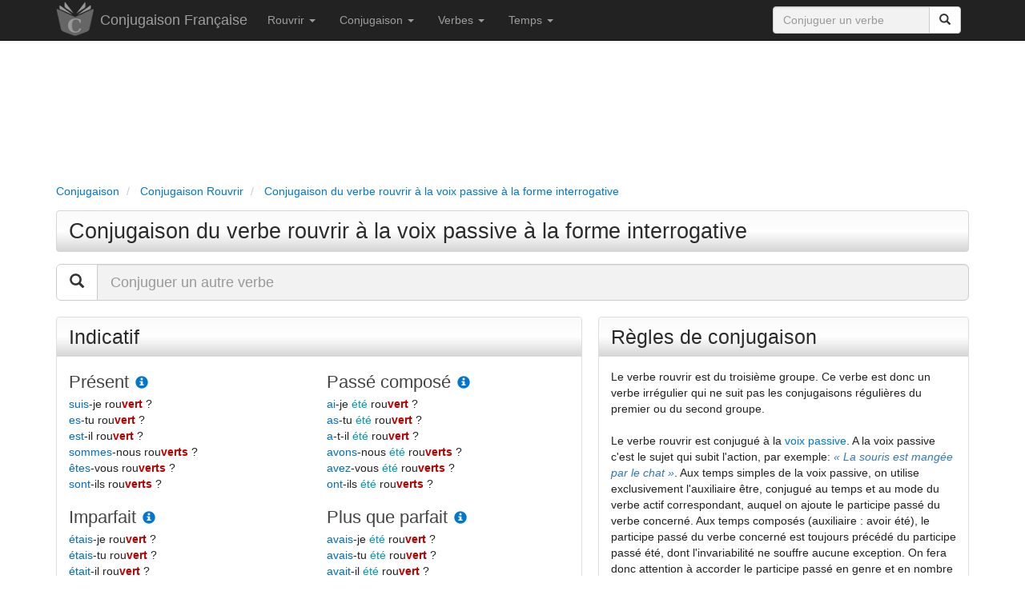

--- FILE ---
content_type: text/html; charset=utf-8
request_url: https://www.conjugaisonfrancaise.com/rouvrir-voix-passive-interrogation.html
body_size: 20067
content:
<!DOCTYPE html>
<html lang="fr">
	<head>
	<title>Rouvrir : conjugaison du verbe rouvrir à la voix passive à la forme interrogative</title>
	<meta name="viewport" content="width=device-width, initial-scale=1.0">
	<meta name="theme-color" content="#222222">
	<meta name="description" content="Conjugaison du verbe rouvrir à la voix passive à la forme interrogative et à tous les temps" />
	<meta name="keywords" content="rouvrir, conjugaison, verbe, conjugaison rouvrir, Conjugaison Française rouvrir, conjuguer verbe rouvrir, temps, indicatif, subjonctif, impératif, infinitif, conditionnel, définition, synonymes" />
			<meta name="robots" content="index, follow" />
		<meta http-equiv="content-type" content="text/html; charset=utf-8" />
	<link rel="canonical" href="https://www.conjugaisonfrancaise.com/rouvrir-voix-passive-interrogation.html" />
	<link rel="preload" as="font" href="https://www.conjugaisonfrancaise.com/fonts/glyphicons-halflings-regular.woff" type="font/woff2" crossorigin="anonymous">
	<link rel="preload" as="font" href="https://www.conjugaisonfrancaise.com/fonts/glyphicons-halflings-regular.woff2" type="font/woff2" crossorigin="anonymous">
	<link rel="preload" as="style" href="https://www.conjugaisonfrancaise.com/css/bootstrap.min.css" />
	<link rel="stylesheet" type="text/css" href="https://www.conjugaisonfrancaise.com/css/bootstrap.min.css" />
	<link rel="apple-touch-icon" sizes="57x57" href="/apple-touch-icon-57x57.png">
	<link rel="apple-touch-icon" sizes="60x60" href="/apple-touch-icon-60x60.png">
	<link rel="apple-touch-icon" sizes="72x72" href="/apple-touch-icon-72x72.png">
	<link rel="apple-touch-icon" sizes="76x76" href="/apple-touch-icon-76x76.png">
	<link rel="apple-touch-icon" sizes="114x114" href="/apple-touch-icon-114x114.png">
	<link rel="apple-touch-icon" sizes="120x120" href="/apple-touch-icon-120x120.png">
	<link rel="apple-touch-icon" sizes="144x144" href="/apple-touch-icon-144x144.png">
	<link rel="apple-touch-icon" sizes="152x152" href="/apple-touch-icon-152x152.png">
	<link rel="apple-touch-icon" sizes="180x180" href="/apple-touch-icon-180x180.png">
	<link rel="icon" type="image/png" href="/favicon-32x32.png" sizes="32x32">
	<link rel="icon" type="image/png" href="/android-chrome-192x192.png" sizes="192x192">
	<link rel="icon" type="image/png" href="/favicon-96x96.png" sizes="96x96">
	<link rel="icon" type="image/png" href="/favicon-16x16.png" sizes="16x16">
	<link rel="manifest" href="/manifest.json">
	<link rel="mask-icon" href="/safari-pinned-tab.svg">
	<meta name="msapplication-TileColor" content="#da532c">
	<meta name="msapplication-TileImage" content="/mstile-144x144.png">
	<meta name="theme-color" content="#ffffff">
	<style>
	html {
	}

	body {
		color:#222222;
		height: 100%;
		min-height: 100%;
	}
	
	.defaultContainer {
	}

	a {
		outline: 0;
		text-decoration: none;
		color: #0077cc;
	}

	a:hover {
		outline: 0;
		text-decoration: underline;
		color: #0077cc;
	}

	a:active,
	a:focus {
		outline: 0;
		text-decoration: none;
		color: #0077cc;
	}

	.navbar {
		margin-bottom: 0px;
	}

	h1 {
		font-size:27px;
		line-height: 30px;
		margin-top: 0px;
		margin-bottom: 15px;
		padding-top: 10px;
		padding-bottom: 10px;
		padding-left: 15px;
		color: #2b2b2b;
		border: 1px solid #D6D6D6;
		background-color:#dddddd;
		background-image: linear-gradient(#FAFAFA, #FFF, #D6D6D6);
		border-bottom-left-radius: 4px;
		border-radius: 4px;
		-webkit-border-radius: 4px;
		-moz-border-radius: 4px;
	}

	h1 a {
		outline: 0;
		text-decoration: none;
		color: #2b2b2b;
	}

	.breadcrumb {
		padding-left: 0px;
		line-height: 21px;
		color:#777777;
		background:transparent;
		margin-top: 5px;
		margin-bottom: 5px;
	}

	.breadcrumb li a {
		outline: 0;
		text-decoration: none;
	}

	.breadcrumb li a:hover {
		color:#0077cc;
		outline: 0;
		text-decoration: none;
	}

	h1 a:hover {
		outline: 0;
		text-decoration: none;
		color: #0077cc;
	}

	h2 {
		font-size:26px;
		line-height:28px;
		color: #2b2b2b;
	}

	h2 a {
		outline: 0;
		text-decoration: none;
		color: #2b2b2b;
	}

	h2.titre {
		font-size:26px;
		padding-top: 9px;
		padding-bottom: 10px;
		padding-left: 15px;
		color: #2b2b2b;
		background-color:#dddddd;
		border: 1px solid #D6D6D6;
		background-image: linear-gradient(#FAFAFA, #FFF, #D6D6D6);
		border-bottom-left-radius: 4px;
		border-radius: 4px;
		-webkit-border-radius: 4px;
		-moz-border-radius: 4px;
	}

	h2 a:hover {
		outline: 0;
		text-decoration: none;
		color: #0077cc;
	}

	h3 {
		margin-top:20px;
		margin-bottom:0px;
		font-size:22px;
		color: #444444;
	}

	h3 a:hover {
		font-size:22px;
		outline: 0;
		text-decoration: none;
		color: #0077cc;
	}

	h4 {
		color: #555555;
	}

	h4 a:hover {
		outline: 0;
		text-decoration: none;
		color: #0077cc;
	}

	.adsense_entete {
		width: 100%;
		height: 50px;
	}
	@media(min-width: 600px) { .adsense_entete { width: 100%; height: 120px; } }
	@media(min-width: 900px) { .adsense_entete { width: 100%; height: 150px; } }
	
	.panel-default>.panel-heading {
		background-color:#dddddd;
		background-image: linear-gradient(#FAFAFA, #FFF, #D6D6D6);
	}

	.panel-title {
		font-size:25px;
		color: #2b2b2b;
	}

	.panel-info {
		font-size:21px;
		border-top:10px;
		border-bottom:10px;
		line-height:27px;
	}


	.temps {
		color: #444444;
	}

	.terminaison {
		color: #bb0000;
	}

	.conjugaison b {
		color: #bb0000;
	}

	.auxiliaire {
		color: #006dc1;
	}

	.auxiliaire_ete {
		color: #0098b3;
	}

	.pronom {
		color: #008800;
	}

	.definition_type_verbe {
		color: #337AB7;
		font-weight:bold;
	}

	.definition_tournure {
		color: #337AB7;
		font-style:italic;
	}

	.ui-autocomplete {
	  position: absolute;
	  top: 100%;
	  left: 0;
	  z-index: 1000;
	  float: left;
	  display: none;
	  min-width: 160px;
	  _width: 160px;
	  padding: 0px 0px 0px 0px;
	  font-family: inherit;
	  font-size: 15px;
	  margin: 2px 0 0 0;
	  list-style: none;
	  background-color: #ffffff;
	  border-color: #ccc;
	  border-color: rgba(0, 0, 0, 0.2);
	  border-style: solid;
	  border-width: 1px;
	  -border-bottom-left-radius: 5px;
	  -border-bottom-right-radius: 5px;
	  moz-border-radius-bottomleft: 5px;
	  moz-border-radius-bottomright: 5px;
	  -webkit-border-radius-bottomleft: 5px;
	  -webkit-border-radius-bottomright: 5px;
	  -webkit-box-shadow: 0 5px 10px rgba(0, 0, 0, 0.2);
	  -moz-box-shadow: 0 5px 10px rgba(0, 0, 0, 0.2);
	  box-shadow: 0 5px 10px rgba(0, 0, 0, 0.2);
	  -webkit-background-clip: padding-box;
	  -moz-background-clip: padding;
	  background-clip: padding-box;
	  *border-right-width: 2px;
	  *border-bottom-width: 2px;
	  cursor:pointer;
	}
	.ui-autocomplete .ui-menu-item {
	  display: block;
	  clear: both;
	  font-weight: normal;
	  line-height: 24px;
	  color: #555555;
	  white-space: nowrap;
	}

	.ui-autocomplete .ui-menu-item:hover {
	  color: #ffffff;
	  text-decoration: none;
	  background-color: #0077cc;
	  border-radius: 0px;
	  -webkit-border-radius: 0px;
	  -moz-border-radius: 0px;
	  background-image: none;
	}

	.ui-autocomplete .ui-menu-item a {
	  display: block;
	  padding: 0px 0px 0px 4px;
	  clear: both;
	  font-weight: normal;
	  line-height: 24px;
	  color: #555555;
	  white-space: nowrap;
	}

	.ui-autocomplete .ui-menu-item a:hover {
	  color: #ffffff;
	  text-decoration: none;
	  background-color: #0077cc;
	  border-radius: 0px;
	  -webkit-border-radius: 0px;
	  -moz-border-radius: 0px;
	  background-image: none;
	}

	.ui-autocomplete .ui-menu-item a:hover {
	  color: #ffffff;
	  text-decoration: none;
	  background-color: #0077cc;
	  border-radius: 0px;
	  -webkit-border-radius: 0px;
	  -moz-border-radius: 0px;
	  background-image: none;
	}

	.ui-widget-content .ui-state-focus a {
	  color: #ffffff;
	  text-decoration: none;
	  background-color: #0077cc;
	  border-radius: 0px;
	  -webkit-border-radius: 0px;
	  -moz-border-radius: 0px;
	  background-image: none;
	 }
	 
	.ui-widget-content .ui-state-hover a {
	  color: #ffffff;
	  text-decoration: none;
	  background-color: #0077cc;
	  border-radius: 0px;
	  -webkit-border-radius: 0px;
	  -moz-border-radius: 0px;
	  background-image: none;
	 }
	 
	.fb-like {
		max-height: 25px !important;
	}
	
	.form-control {
		background-color: #f2f2f2;
	}
	
	.footer {
		background-color: #e0e0e0;
		border-top: 1px solid #d0d0d0;
	}
	
	#reuse textarea {
	  font-family: Courier, sans-serif;
	  font-style: italic;
	  width: 100%;
	  margin: 4px 0px 0px 0px;
	  height: 80px;
	  border: 1px solid #dcdcdc;
	  background: #eeeeee;
	}
	
	.antispam { display:none;}
	</style>
	<script type="application/ld+json">
	{
	   "@context": "https://schema.org",
	   "@type": "WebSite",
	   "url": "https://www.conjugaisonfrancaise.com/",
	   "potentialAction": {
		 "@type": "SearchAction",
		 "target": "https://www.conjugaisonfrancaise.com/recherche.html?q={search_term_string}",
		 "query-input": "required name=search_term_string"
	   }
	}
	</script>
			<script type="application/ld+json">
		[{
		  "@context": "https://schema.org",
		  "@type": "BreadcrumbList",
		  "itemListElement": [{
			"@type": "ListItem",
			"position": 1,
			"name": "Conjugaison",
			"item": "https://www.conjugaisonfrancaise.com/"
		  },{
			"@type": "ListItem",
			"position": 2,
			"name": "Conjugaison Rouvrir"
						,"item": "https://www.conjugaisonfrancaise.com/rouvrir.html"
					  }
		  			  ,{
				"@type": "ListItem",
				"position": 3,
				"name": "Conjugaison du verbe rouvrir à la voix passive à la forme interrogative"
			  }
		  		  ]
		}]
		</script>
		<script async src="https://pagead2.googlesyndication.com/pagead/js/adsbygoogle.js?client=ca-pub-9264065288375924" crossorigin="anonymous"></script>
	<script async src="https://fundingchoicesmessages.google.com/i/pub-9264065288375924?ers=1" nonce="Jlt2Tnx7QOpTcwpQcEJowA"></script><script nonce="Jlt2Tnx7QOpTcwpQcEJowA">(function() {function signalGooglefcPresent() {if (!window.frames['googlefcPresent']) {if (document.body) {const iframe = document.createElement('iframe'); iframe.style = 'width: 0; height: 0; border: none; z-index: -1000; left: -1000px; top: -1000px;'; iframe.style.display = 'none'; iframe.name = 'googlefcPresent'; document.body.appendChild(iframe);} else {setTimeout(signalGooglefcPresent, 0);}}}signalGooglefcPresent();})();</script>
	<script>(function(){/*

	 Copyright The Closure Library Authors.
	 SPDX-License-Identifier: Apache-2.0
	*/
	'use strict';var aa=function(a){var b=0;return function(){return b<a.length?{done:!1,value:a[b++]}:{done:!0}}},ba="function"==typeof Object.create?Object.create:function(a){var b=function(){};b.prototype=a;return new b},k;if("function"==typeof Object.setPrototypeOf)k=Object.setPrototypeOf;else{var m;a:{var ca={a:!0},n={};try{n.__proto__=ca;m=n.a;break a}catch(a){}m=!1}k=m?function(a,b){a.__proto__=b;if(a.__proto__!==b)throw new TypeError(a+" is not extensible");return a}:null}
	var p=k,q=function(a,b){a.prototype=ba(b.prototype);a.prototype.constructor=a;if(p)p(a,b);else for(var c in b)if("prototype"!=c)if(Object.defineProperties){var d=Object.getOwnPropertyDescriptor(b,c);d&&Object.defineProperty(a,c,d)}else a[c]=b[c];a.v=b.prototype},r=this||self,da=function(){},t=function(a){return a};var u;var w=function(a,b){this.g=b===v?a:""};w.prototype.toString=function(){return this.g+""};var v={},x=function(a){if(void 0===u){var b=null;var c=r.trustedTypes;if(c&&c.createPolicy){try{b=c.createPolicy("goog#html",{createHTML:t,createScript:t,createScriptURL:t})}catch(d){r.console&&r.console.error(d.message)}u=b}else u=b}a=(b=u)?b.createScriptURL(a):a;return new w(a,v)};var A=function(){return Math.floor(2147483648*Math.random()).toString(36)+Math.abs(Math.floor(2147483648*Math.random())^Date.now()).toString(36)};var B={},C=null;var D="function"===typeof Uint8Array;function E(a,b,c){return"object"===typeof a?D&&!Array.isArray(a)&&a instanceof Uint8Array?c(a):F(a,b,c):b(a)}function F(a,b,c){if(Array.isArray(a)){for(var d=Array(a.length),e=0;e<a.length;e++){var f=a[e];null!=f&&(d[e]=E(f,b,c))}Array.isArray(a)&&a.s&&G(d);return d}d={};for(e in a)Object.prototype.hasOwnProperty.call(a,e)&&(f=a[e],null!=f&&(d[e]=E(f,b,c)));return d}
	function ea(a){return F(a,function(b){return"number"===typeof b?isFinite(b)?b:String(b):b},function(b){var c;void 0===c&&(c=0);if(!C){C={};for(var d="ABCDEFGHIJKLMNOPQRSTUVWXYZabcdefghijklmnopqrstuvwxyz0123456789".split(""),e=["+/=","+/","-_=","-_.","-_"],f=0;5>f;f++){var h=d.concat(e[f].split(""));B[f]=h;for(var g=0;g<h.length;g++){var l=h[g];void 0===C[l]&&(C[l]=g)}}}c=B[c];d=Array(Math.floor(b.length/3));e=c[64]||"";for(f=h=0;h<b.length-2;h+=3){var y=b[h],z=b[h+1];l=b[h+2];g=c[y>>2];y=c[(y&3)<<
	4|z>>4];z=c[(z&15)<<2|l>>6];l=c[l&63];d[f++]=""+g+y+z+l}g=0;l=e;switch(b.length-h){case 2:g=b[h+1],l=c[(g&15)<<2]||e;case 1:b=b[h],d[f]=""+c[b>>2]+c[(b&3)<<4|g>>4]+l+e}return d.join("")})}var fa={s:{value:!0,configurable:!0}},G=function(a){Array.isArray(a)&&!Object.isFrozen(a)&&Object.defineProperties(a,fa);return a};var H;var J=function(a,b,c){var d=H;H=null;a||(a=d);d=this.constructor.u;a||(a=d?[d]:[]);this.j=d?0:-1;this.h=null;this.g=a;a:{d=this.g.length;a=d-1;if(d&&(d=this.g[a],!(null===d||"object"!=typeof d||Array.isArray(d)||D&&d instanceof Uint8Array))){this.l=a-this.j;this.i=d;break a}void 0!==b&&-1<b?(this.l=Math.max(b,a+1-this.j),this.i=null):this.l=Number.MAX_VALUE}if(c)for(b=0;b<c.length;b++)a=c[b],a<this.l?(a+=this.j,(d=this.g[a])?G(d):this.g[a]=I):(d=this.l+this.j,this.g[d]||(this.i=this.g[d]={}),(d=this.i[a])?
	G(d):this.i[a]=I)},I=Object.freeze(G([])),K=function(a,b){if(-1===b)return null;if(b<a.l){b+=a.j;var c=a.g[b];return c!==I?c:a.g[b]=G([])}if(a.i)return c=a.i[b],c!==I?c:a.i[b]=G([])},M=function(a,b){var c=L;if(-1===b)return null;a.h||(a.h={});if(!a.h[b]){var d=K(a,b);d&&(a.h[b]=new c(d))}return a.h[b]};J.prototype.toJSON=function(){var a=N(this,!1);return ea(a)};
	var N=function(a,b){if(a.h)for(var c in a.h)if(Object.prototype.hasOwnProperty.call(a.h,c)){var d=a.h[c];if(Array.isArray(d))for(var e=0;e<d.length;e++)d[e]&&N(d[e],b);else d&&N(d,b)}return a.g},O=function(a,b){H=b=b?JSON.parse(b):null;a=new a(b);H=null;return a};J.prototype.toString=function(){return N(this,!1).toString()};var P=function(a){J.call(this,a)};q(P,J);function ha(a){var b,c=(a.ownerDocument&&a.ownerDocument.defaultView||window).document,d=null===(b=c.querySelector)||void 0===b?void 0:b.call(c,"script[nonce]");(b=d?d.nonce||d.getAttribute("nonce")||"":"")&&a.setAttribute("nonce",b)};var Q=function(a,b){b=String(b);"application/xhtml+xml"===a.contentType&&(b=b.toLowerCase());return a.createElement(b)},R=function(a){this.g=a||r.document||document};R.prototype.appendChild=function(a,b){a.appendChild(b)};var S=function(a,b,c,d,e,f){try{var h=a.g,g=Q(a.g,"SCRIPT");g.async=!0;g.src=b instanceof w&&b.constructor===w?b.g:"type_error:TrustedResourceUrl";ha(g);h.head.appendChild(g);g.addEventListener("load",function(){e();d&&h.head.removeChild(g)});g.addEventListener("error",function(){0<c?S(a,b,c-1,d,e,f):(d&&h.head.removeChild(g),f())})}catch(l){f()}};var ia=r.atob("aHR0cHM6Ly93d3cuZ3N0YXRpYy5jb20vaW1hZ2VzL2ljb25zL21hdGVyaWFsL3N5c3RlbS8xeC93YXJuaW5nX2FtYmVyXzI0ZHAucG5n"),ja=r.atob("WW91IGFyZSBzZWVpbmcgdGhpcyBtZXNzYWdlIGJlY2F1c2UgYWQgb3Igc2NyaXB0IGJsb2NraW5nIHNvZnR3YXJlIGlzIGludGVyZmVyaW5nIHdpdGggdGhpcyBwYWdlLg=="),ka=r.atob("RGlzYWJsZSBhbnkgYWQgb3Igc2NyaXB0IGJsb2NraW5nIHNvZnR3YXJlLCB0aGVuIHJlbG9hZCB0aGlzIHBhZ2Uu"),la=function(a,b,c){this.h=a;this.j=new R(this.h);this.g=null;this.i=[];this.l=!1;this.o=b;this.m=c},V=function(a){if(a.h.body&&!a.l){var b=
	function(){T(a);r.setTimeout(function(){return U(a,3)},50)};S(a.j,a.o,2,!0,function(){r[a.m]||b()},b);a.l=!0}},T=function(a){for(var b=W(1,5),c=0;c<b;c++){var d=X(a);a.h.body.appendChild(d);a.i.push(d)}b=X(a);b.style.bottom="0";b.style.left="0";b.style.position="fixed";b.style.width=W(100,110).toString()+"%";b.style.zIndex=W(2147483544,2147483644).toString();b.style["background-color"]=ma(249,259,242,252,219,229);b.style["box-shadow"]="0 0 12px #888";b.style.color=ma(0,10,0,10,0,10);b.style.display=
	"flex";b.style["justify-content"]="center";b.style["font-family"]="Roboto, Arial";c=X(a);c.style.width=W(80,85).toString()+"%";c.style.maxWidth=W(750,775).toString()+"px";c.style.margin="24px";c.style.display="flex";c.style["align-items"]="flex-start";c.style["justify-content"]="center";d=Q(a.j.g,"IMG");d.className=A();d.src=ia;d.style.height="24px";d.style.width="24px";d.style["padding-right"]="16px";var e=X(a),f=X(a);f.style["font-weight"]="bold";f.textContent=ja;var h=X(a);h.textContent=ka;Y(a,
	e,f);Y(a,e,h);Y(a,c,d);Y(a,c,e);Y(a,b,c);a.g=b;a.h.body.appendChild(a.g);b=W(1,5);for(c=0;c<b;c++)d=X(a),a.h.body.appendChild(d),a.i.push(d)},Y=function(a,b,c){for(var d=W(1,5),e=0;e<d;e++){var f=X(a);b.appendChild(f)}b.appendChild(c);c=W(1,5);for(d=0;d<c;d++)e=X(a),b.appendChild(e)},W=function(a,b){return Math.floor(a+Math.random()*(b-a))},ma=function(a,b,c,d,e,f){return"rgb("+W(Math.max(a,0),Math.min(b,255)).toString()+","+W(Math.max(c,0),Math.min(d,255)).toString()+","+W(Math.max(e,0),Math.min(f,
	255)).toString()+")"},X=function(a){a=Q(a.j.g,"DIV");a.className=A();return a},U=function(a,b){0>=b||null!=a.g&&0!=a.g.offsetHeight&&0!=a.g.offsetWidth||(na(a),T(a),r.setTimeout(function(){return U(a,b-1)},50))},na=function(a){var b=a.i;var c="undefined"!=typeof Symbol&&Symbol.iterator&&b[Symbol.iterator];b=c?c.call(b):{next:aa(b)};for(c=b.next();!c.done;c=b.next())(c=c.value)&&c.parentNode&&c.parentNode.removeChild(c);a.i=[];(b=a.g)&&b.parentNode&&b.parentNode.removeChild(b);a.g=null};var pa=function(a,b,c,d,e){var f=oa(c),h=function(l){l.appendChild(f);r.setTimeout(function(){f?(0!==f.offsetHeight&&0!==f.offsetWidth?b():a(),f.parentNode&&f.parentNode.removeChild(f)):a()},d)},g=function(l){document.body?h(document.body):0<l?r.setTimeout(function(){g(l-1)},e):b()};g(3)},oa=function(a){var b=document.createElement("div");b.className=a;b.style.width="1px";b.style.height="1px";b.style.position="absolute";b.style.left="-10000px";b.style.top="-10000px";b.style.zIndex="-10000";return b};var L=function(a){J.call(this,a)};q(L,J);var qa=function(a){J.call(this,a)};q(qa,J);var ra=function(a,b){this.l=a;this.m=new R(a.document);this.g=b;this.i=K(this.g,1);b=M(this.g,2);this.o=x(K(b,4)||"");this.h=!1;b=M(this.g,13);b=x(K(b,4)||"");this.j=new la(a.document,b,K(this.g,12))};ra.prototype.start=function(){sa(this)};
	var sa=function(a){ta(a);S(a.m,a.o,3,!1,function(){a:{var b=a.i;var c=r.btoa(b);if(c=r[c]){try{var d=O(P,r.atob(c))}catch(e){b=!1;break a}b=b===K(d,1)}else b=!1}b?Z(a,K(a.g,14)):(Z(a,K(a.g,8)),V(a.j))},function(){pa(function(){Z(a,K(a.g,7));V(a.j)},function(){return Z(a,K(a.g,6))},K(a.g,9),K(a.g,10),K(a.g,11))})},Z=function(a,b){a.h||(a.h=!0,a=new a.l.XMLHttpRequest,a.open("GET",b,!0),a.send())},ta=function(a){var b=r.btoa(a.i);a.l[b]&&Z(a,K(a.g,5))};(function(a,b){r[a]=function(c){for(var d=[],e=0;e<arguments.length;++e)d[e-0]=arguments[e];r[a]=da;b.apply(null,d)}})("__h82AlnkH6D91__",function(a){"function"===typeof window.atob&&(new ra(window,O(qa,window.atob(a)))).start()});}).call(this);

	window.__h82AlnkH6D91__("[base64]/[base64]/[base64]/[base64]");</script>

	<!-- Google tag (gtag.js) -->
	<script async src="https://www.googletagmanager.com/gtag/js?id=G-00ZE4RVH6D"></script>
	<script>
	  window.dataLayer = window.dataLayer || [];
	  function gtag(){dataLayer.push(arguments);}
	  gtag('js', new Date());

	  gtag('config', 'G-00ZE4RVH6D');
	</script>
</head>	<body>
		<div class = "navbar navbar-inverse navbar-static-top">
	<div class = "container">
		<div class="navbar-header">
			<a href="https://www.conjugaisonfrancaise.com" class="pull-left" style="margin-right:8px;"><img src="https://www.conjugaisonfrancaise.com/img/logo-conjugaison-verbe.png" title="Conjugaison Française" alt="Conjugaison Française" style="border:0px;"></a>
			<a href="https://www.conjugaisonfrancaise.com" class="navbar-brand">Conjugaison Française</a>
			<button class = "navbar-toggle" data-toggle="collapse" data-target=".navHeaderCollapse">
				<span class = "icon-bar"></span>
				<span class = "icon-bar"></span>
				<span class = "icon-bar"></span>
			</button>
		</div>
		<div class="pull-right">
			<form class="navbar-form" role="search" action="https://www.conjugaisonfrancaise.com/recherche.html" id="recherche-rapide" style="border:0px;box-shadow: none;">
				<div class="input-group">
					<input type="text" class="form-control" placeholder="Conjuguer un verbe" name="q" id="q">
					<div class="input-group-btn">
						<button class="btn btn-default" type="submit"><span class="glyphicon glyphicon-search"></span></button>
					</div>
				</div>
			</form>
		</div>
		<div class = "collapse navbar-collapse navHeaderCollapse">
			<ul class = "nav navbar-nav navbar-left">
									<li class="dropdown">
						<a href = "#" class="dropdown-toggle" data-toggle = "dropdown">Rouvrir <b class = "caret"></b></a>
						<ul class = "dropdown-menu">
							<li><a href="#conjugaison-rouvrir">Conjugaison du verbe rouvrir</a></li>
							<li><a href="#regles-conjugaison-rouvrir">Règles de conjugaison du verbe rouvrir</a></li>
															<li><a href="#synonymes-rouvrir" title="Synonymes du verbe rouvrir">Synonymes du verbe rouvrir</a></li>
																						<li><a href="#definition-rouvrir">Définition du verbe rouvrir</a></li>
														<li><a href="#conjugaison-rouvrir-toutes-formes">Conjugaison du verbe rouvrir à toutes les formes</a></li>
							<li><a href="#conjugaison-rouvrir-tous-temps">Conjugaison du verbe rouvrir à tous les temps</a></li>
															<li><a href="#verbes-conjugaison-similaire-rouvrir">Verbes de conjugaison similaire au verbe rouvrir</a></li>
														<li><a href="#conjugaison-rouvrir-indicatif" title="Conjugaison du verbe rouvrir à l'indicatif">Rouvrir à l'indicatif</a></li>
							<li><a href="#conjugaison-rouvrir-indicatif-present" title="Conjugaison du verbe rouvrir au présent de l'indicatif">Rouvrir au présent de l'indicatif</a></li>
							<li><a href="#conjugaison-rouvrir-indicatif-passe-compose" title="Conjugaison du verbe rouvrir au passé composé de l'indicatif">Rouvrir au passé composé de l'indicatif</a></li>
							<li><a href="#conjugaison-rouvrir-indicatif-imparfait" title="Conjugaison du verbe rouvrir à l'imparfait de l'indicatif">Rouvrir à l'imparfait de l'indicatif</a></li>
							<li><a href="#conjugaison-rouvrir-indicatif-plus-que-parfait" title="Conjugaison du verbe rouvrir au plus que parfait de l'indicatif">Rouvrir au plus que parfait de l'indicatif</a></li>
							<li><a href="#conjugaison-rouvrir-indicatif-passe-simple" title="Conjugaison du verbe rouvrir au passé simple de l'indicatif">Rouvrir au passé simple de l'indicatif</a></li>
							<li><a href="#conjugaison-rouvrir-indicatif-passe-anterieur" title="Conjugaison du verbe rouvrir au passé antérieur de l'indicatif">Rouvrir au passé antérieur de l'indicatif</a></li>
							<li><a href="#conjugaison-rouvrir-indicatif-futur-simple" title="Conjugaison du verbe rouvrir au futur simple de l'indicatif">Rouvrir au futur simple de l'indicatif</a></li>
							<li><a href="#conjugaison-rouvrir-indicatif-futur-anterieur" title="Conjugaison du verbe rouvrir au futur antérieur de l'indicatif">Rouvrir au futur antérieur de l'indicatif</a></li>
							<li><a href="#conjugaison-rouvrir-subjonctif" title="Conjugaison du verbe rouvrir au subjonctif">Rouvrir au subjonctif</a></li>
							<li><a href="#conjugaison-rouvrir-subjonctif-present" title="Conjugaison du verbe rouvrir au présent du subjonctif">Rouvrir au présent du subjonctif</a></li>
							<li><a href="#conjugaison-rouvrir-subjonctif-passe" title="Conjugaison du verbe rouvrir au passé du subjonctif">Rouvrir au passé du subjonctif</a></li>
							<li><a href="#conjugaison-rouvrir-subjonctif-imparfait" title="Conjugaison du verbe rouvrir à l'imparfait du subjonctif">Rouvrir à l'imparfait du subjonctif</a></li>
							<li><a href="#conjugaison-rouvrir-subjonctif-plus-que-parfait" title="Conjugaison du verbe rouvrir au plus que parfait du subjonctif">Rouvrir au plus que parfait du subjonctif</a></li>
							<li><a href="#conjugaison-rouvrir-conditionnel" title="Conjugaison du verbe rouvrir au conditionnel">Rouvrir au conditionnel</a></li>
							<li><a href="#conjugaison-rouvrir-conditionnel-present" title="Conjugaison du verbe rouvrir au présent du conditionnel">Rouvrir au présent du conditionnel</a></li>
							<li><a href="#conjugaison-rouvrir-conditionnel-passe" title="Conjugaison du verbe rouvrir au passé du conditionnel">Rouvrir au passé du conditionnel</a></li>
							<li><a href="#conjugaison-rouvrir-imperatif" title="Conjugaison du verbe rouvrir à l'impératif">Rouvrir à l'impératif</a></li>
							<li><a href="#conjugaison-rouvrir-imperatif-present" title="Conjugaison du verbe rouvrir au présent de l'impératif">Rouvrir au présent de l'impératif</a></li>
							<li><a href="#conjugaison-rouvrir-imperatif-passe" title="Conjugaison du verbe rouvrir au passé de l'impératif">Rouvrir au passé de l'impératif</a></li>
							<li><a href="#conjugaison-rouvrir-infinitif" title="Les infinitifs présent et passé du verbe rouvrir">Rouvrir à l'infinitif</a></li>
							<li><a href="#conjugaison-rouvrir-infinitif-present" title="Infinitif présent du verbe rouvrir">Rouvrir à l'infinitif présent</a></li>
							<li><a href="#conjugaison-rouvrir-infinitif-passe" title="Infinitif passé du verbe rouvrir">Rouvrir à l'infinitif passé</a></li>
							<li><a href="#conjugaison-rouvrir-participe" title="Les participes présent et passé du verbe rouvrir">Participes du verbe rouvrir</a></li>
							<li><a href="#conjugaison-rouvrir-participe-present" title="Participe présent du verbe rouvrir">Participe présent du verbe rouvrir</a></li>
							<li><a href="#conjugaison-rouvrir-participe-passe" title="Participe passé du verbe rouvrir">Participe passé du verbe rouvrir</a></li>
							<li><a href="#conjugaison-rouvrir-gerondif" title="Les gérondifs présent et passé du verbe rouvrir">Gérondifs du verbe rouvrir</a></li>
							<li><a href="#conjugaison-rouvrir-gerondif-present" title="Gérondif présent du verbe rouvrir">Gérondif présent du verbe rouvrir</a></li>
							<li><a href="#conjugaison-rouvrir-gerondif-passe" title="Gérondif passé du verbe rouvrir">Gérondif passé du verbe rouvrir</a></li>
															<li><a href="#verbes-frequents" title="Verbes fréquents">Verbes fréquents en conjugaison</a></li>
													</ul>
					</li>
								<li class="dropdown">
					<a href="#" class="dropdown-toggle" data-toggle="dropdown">Conjugaison <b class = "caret"></b></a>
					<ul class="dropdown-menu">
						<li><a href="https://www.conjugaisonfrancaise.com/conjugaison/">La conjugaison française</a></li>
						<li><a href="https://www.conjugaisonfrancaise.com/verbes/">Les verbes de la conjugaison</a></li>
						<li><a href="https://www.conjugaisonfrancaise.com/conjugaison/verbes-premier-groupe.html">Conjugaison des verbes du premier groupe</a></li>
						<li><a href="https://www.conjugaisonfrancaise.com/conjugaison/verbes-deuxieme-groupe.html">Conjugaison des verbes du deuxième groupe</a></li>
						<li><a href="https://www.conjugaisonfrancaise.com/conjugaison/verbes-troisieme-groupe.html">Conjugaison des verbes du troisième groupe</a></li>
						<li><a href="https://www.conjugaisonfrancaise.com/temps/">Les temps de la conjugaison</a></li>
						<li><a href="https://www.conjugaisonfrancaise.com/conjugaison/auxiliaires-etre-avoir.html">Les auxiliaires</a></li>
						<li><a href="https://www.conjugaisonfrancaise.com/conjugaison/les-modes.html">Les modes</a></li>
						<li><a href="https://www.conjugaisonfrancaise.com/conjugaison/les-voix.html">Les voix</a></li>
						<li><a href="https://www.conjugaisonfrancaise.com/conjugaison/voix-passive.html">La voix passive</a></li>
						<li><a href="https://www.conjugaisonfrancaise.com/conjugaison/forme-pronominale.html">La voix ou forme pronominale</a></li>
						<li><a href="https://www.conjugaisonfrancaise.com/conjugaison/forme-negative.html">La forme négative</a></li>
						<li><a href="https://www.conjugaisonfrancaise.com/conjugaison/forme-interrogative.html">La forme interrogative</a></li>
						<li><a href="https://www.conjugaisonfrancaise.com/conjugaison/forme-interro-negative.html">La forme interro-négative</a></li>
						<li><a href="https://www.conjugaisonfrancaise.com/conjugaison/pronoms-personnels.html">Les pronoms personnels</a></li>
						<li><a href="https://www.conjugaisonfrancaise.com/conjugaison/pronoms-reflechis.html">Les pronoms réfléchis</a></li>
					</ul>
				</li>
				<li class = "dropdown">
					<a href = "#" class = "dropdown-toggle" data-toggle = "dropdown">Verbes <b class = "caret"></b></a>
					<ul class = "dropdown-menu">
						<li><a href="https://www.conjugaisonfrancaise.com/verbes/">Les verbes de la conjugaison</a></li>
						<li><a href="https://www.conjugaisonfrancaise.com/conjugaison/auxiliaires-etre-avoir.html">Auxiliaires être et avoir</a></li>
						<li><a href="https://www.conjugaisonfrancaise.com/verbes/liste-verbes-premier-groupe.html">Liste des verbes du premier groupe</a></li>
						<li><a href="https://www.conjugaisonfrancaise.com/verbes/liste-verbes-deuxieme-groupe.html">Liste des verbes du deuxième groupe</a></li>
						<li><a href="https://www.conjugaisonfrancaise.com/verbes/liste-verbes-troisieme-groupe.html">Liste des verbes du troisième groupe</a></li>
						<li><a href="https://www.conjugaisonfrancaise.com/verbes/liste-verbes-irreguliers.html">Liste des verbes irréguliers</a></li>
						<li><a href="https://www.conjugaisonfrancaise.com/verbes/liste-verbes-transitifs-directs.html">Liste des verbes transitifs directs</a></li>
						<li><a href="https://www.conjugaisonfrancaise.com/verbes/liste-verbes-transitifs-indirects.html">Liste des verbes transitifs indirects</a></li>
						<li><a href="https://www.conjugaisonfrancaise.com/verbes/liste-verbes-intransitifs.html">Liste des verbes intransitifs</a></li>
						<li><a href="https://www.conjugaisonfrancaise.com/verbes/liste-verbes-pronominaux.html">Liste des verbes pronominaux</a></li>
						<li><a href="https://www.conjugaisonfrancaise.com/verbes/liste-verbes-impersonnels.html">Liste des verbes impersonnels</a></li>
						<li><a href="https://www.conjugaisonfrancaise.com/verbes/liste-verbes-defectifs.html">Liste des verbes défectifs</a></li>
						<li><a href="https://www.conjugaisonfrancaise.com/verbes/liste-verbes-frequents.html">Liste des modèles de verbes et verbes fréquents</a></li>
						<li><a href="https://www.conjugaisonfrancaise.com/avoir.html">Conjugaison Avoir</a></li>
						<li><a href="https://www.conjugaisonfrancaise.com/etre.html">Conjugaison Être</a></li>
						<li><a href="https://www.conjugaisonfrancaise.com/aimer.html">Conjugaison Aimer</a></li>
						<li><a href="https://www.conjugaisonfrancaise.com/manger.html">Conjugaison Manger</a></li>
						<li><a href="https://www.conjugaisonfrancaise.com/finir.html">Conjugaison Finir</a></li>
						<li><a href="https://www.conjugaisonfrancaise.com/partir.html">Conjugaison Partir</a></li>
						<li><a href="https://www.conjugaisonfrancaise.com/aller.html">Conjugaison Aller</a></li>
						<li><a href="https://www.conjugaisonfrancaise.com/faire.html">Conjugaison Faire</a></li>
						<li><a href="https://www.conjugaisonfrancaise.com/dire.html">Conjugaison Dire</a></li>
						<li><a href="https://www.conjugaisonfrancaise.com/lire.html">Conjugaison Lire</a></li>
						<li><a href="https://www.conjugaisonfrancaise.com/voir.html">Conjugaison Voir</a></li>
						<li><a href="https://www.conjugaisonfrancaise.com/venir.html">Conjugaison Venir</a></li>
						<li><a href="https://www.conjugaisonfrancaise.com/pouvoir.html">Conjugaison Pouvoir</a></li>
						<li><a href="https://www.conjugaisonfrancaise.com/prendre.html">Conjugaison Prendre</a></li>
						<li><a href="https://www.conjugaisonfrancaise.com/vouloir.html">Conjugaison Vouloir</a></li>
						<li><a href="https://www.conjugaisonfrancaise.com/devoir.html">Conjugaison Devoir</a></li>
						<li><a href="https://www.conjugaisonfrancaise.com/savoir.html">Conjugaison Savoir</a></li>
						<li><a href="https://www.conjugaisonfrancaise.com/mettre.html">Conjugaison Mettre</a></li>
					</ul>
				</li>
				<li class="dropdown">
					<a href = "#" class="dropdown-toggle" data-toggle = "dropdown">Temps <b class = "caret"></b></a>
					<ul class = "dropdown-menu">
						<li><a href = "https://www.conjugaisonfrancaise.com/temps/">Les temps de la conjugaison</a></li>
						<li><a href = "https://www.conjugaisonfrancaise.com/temps/indicatif-present.html">Indicatif Présent</a></li>
						<li><a href = "https://www.conjugaisonfrancaise.com/temps/indicatif-imparfait.html">Indicatif Imparfait</a></li>
						<li><a href = "https://www.conjugaisonfrancaise.com/temps/indicatif-passe-simple.html">Indicatif Passé simple</a></li>
						<li><a href = "https://www.conjugaisonfrancaise.com/temps/indicatif-futur-simple.html">Indicatif Futur simple</a></li>
						<li><a href = "https://www.conjugaisonfrancaise.com/temps/indicatif-passe-compose.html">Indicatif Passe composé</a></li>
						<li><a href = "https://www.conjugaisonfrancaise.com/temps/indicatif-plus-que-parfait.html">Indicatif Plus que parfait</a></li>
						<li><a href = "https://www.conjugaisonfrancaise.com/temps/indicatif-passe-anterieur.html">Indicatif Passe anterieur</a></li>
						<li><a href = "https://www.conjugaisonfrancaise.com/temps/indicatif-futur-anterieur.html">Indicatif Futur antérieur</a></li>
						<li><a href = "https://www.conjugaisonfrancaise.com/temps/subjonctif-present.html">Subjonctif Présent</a></li>
						<li><a href = "https://www.conjugaisonfrancaise.com/temps/subjonctif-passe.html">Subjonctif Passé</a></li>
						<li><a href = "https://www.conjugaisonfrancaise.com/temps/subjonctif-imparfait.html">Subjonctif Imparfait</a></li>
						<li><a href = "https://www.conjugaisonfrancaise.com/temps/subjonctif-plus-que-parfait.html">Subjonctif Plus que parfait</a></li>
						<li><a href = "https://www.conjugaisonfrancaise.com/temps/conditionnel-present.html">Conditionnel Présent</a></li>
						<li><a href = "https://www.conjugaisonfrancaise.com/temps/conditionnel-passe.html">Conditionnel Passé</a></li>
						<li><a href = "https://www.conjugaisonfrancaise.com/temps/imperatif-present.html">Impératif Présent</a></li>
						<li><a href = "https://www.conjugaisonfrancaise.com/temps/imperatif-passe.html">Impératif Passé</a></li>
					</ul>
				</li>
			</ul>
		</div>
	</div>
</div>		<div class = "container defaultContainer">
				<div class = "row">
	<div class = "col-lg-12" style="margin-top:10px;">
		<script async src="//pagead2.googlesyndication.com/pagead/js/adsbygoogle.js"></script>
		<!-- Conjugaison Top Leaderboard -->
		<ins class="adsbygoogle adsense_entete"
			 style="display:inline-block"
			 data-ad-client="ca-pub-9264065288375924"
			 data-ad-slot="7849087919"></ins>
		<script>
			 (adsbygoogle = window.adsbygoogle || []).push({});
		</script>
	</div>
</div>	<div class = "row">
		<div class = "col-lg-12">
			<ul class="breadcrumb">
				<li>
					<a href="https://www.conjugaisonfrancaise.com/">
						<span>Conjugaison</span>
					</a>
				</li>
									<li>
						<a href="https://www.conjugaisonfrancaise.com/rouvrir.html">
							<span>Conjugaison Rouvrir</span>
						</a>
					</li>
													<li>
						<a href="https://www.conjugaisonfrancaise.com/rouvrir-voix-passive-interrogation.html">
							<span>Conjugaison du verbe rouvrir à la voix passive à la forme interrogative</span>
						</a>
					</li>
							</ul>
		</div>
	</div>
<div class = "row">
	<div class = "col-lg-12">
					<h1><a id="conjugaison-rouvrir" href="#conjugaison-rouvrir">Conjugaison du verbe rouvrir à la voix passive à la forme interrogative</a></h1>
			</div>
</div>




														<div class = "row">
				<div class = "col-lg-12 hidden-xs hidden-sm">
					<form role="search" action="https://www.conjugaisonfrancaise.com/recherche.html" id="recherche">
						<div class="input-group input-group-lg">
							<div class="input-group-btn input-group-btn-lg">
								<button class="btn btn-default btn-lg" type="submit"><span class="glyphicon glyphicon-search"></span></button>
							</div>
							<input type="text" class="form-control" placeholder="Conjuguer un autre verbe" name="q" id="q_recherche">
						</div>
					</form>
					<br/>
				</div>
			</div>
			<div class = "row">
				<div class = "col-lg-7">
					<div class="panel panel-default hidden-lg">
						<div class="panel-heading panel-info">
							Options de conjugaison
						</div>
						<div class="panel-body" style="padding-left:4px;padding-right:4px;margin-left:0px;margin-right:0px;margin-top:0px;margin-bottom:0px;text-align:center;">
																								<a href="https://www.conjugaisonfrancaise.com/se-rouvrir-interrogation.html" title="Se rouvrir" class="btn btn-primary" role="button" style="margin-bottom:4px;">Se rouvrir</a>
																																							<a href="https://www.conjugaisonfrancaise.com/rouvrir-interrogation.html" class="btn btn-primary" role="button" style="margin-bottom:4px;">Rouvrir à la voix active</a>
																																														<a href="https://www.conjugaisonfrancaise.com/rouvrir-voix-passive-feminin-interrogation.html" class="btn btn-primary" role="button" style="margin-bottom:4px;">Rouvrir au féminin</a>
																														<a href="https://www.conjugaisonfrancaise.com/rouvrir-voix-passive-negation-interrogation.html" class="btn btn-primary" role="button" style="margin-bottom:4px;">Ne pas rouvrir</a>
																						<a href="https://www.conjugaisonfrancaise.com/rouvrir-voix-passive.html" class="btn btn-primary" role="button" style="margin-bottom:4px;">Retirer le ?</a>
													</div>
					</div>
					<div class="panel panel-default">
						<div class="panel-heading">
							<h2 class="panel-title" style="z-index:10;"><a id="conjugaison-rouvrir-indicatif" href="#conjugaison-rouvrir-indicatif" title="Conjugaison du verbe rouvrir à l'indicatif">Indicatif</a></h2>
						</div>
						<div class="panel-body" style="padding-top:0px;">
							<div class = "row">
								<div class = "col-sm-6 conjugaison">
									<div style="padding-left:0px;">
										<h3 style="float:left;margin-bottom:5px;">
											<a class="temps" id="conjugaison-rouvrir-indicatif-present" href="#conjugaison-rouvrir-indicatif-present" title="Conjugaison du verbe rouvrir au présent de l'indicatif">Présent</a>
										</h3>
										<div style="float:left;padding-top:23px;font-size:16px;font-size:16px;">
											&nbsp;&nbsp;<a href="https://www.conjugaisonfrancaise.com/temps/indicatif-present.html" title="Règles de conjugaison du présent de l'indicatif"><span class="glyphicon glyphicon-info-sign" aria-hidden="true"></span></a>
										</div>
									</div>
									<br style="clear:both;"/>
									<span class="auxiliaire">suis</span>-je rou<b>vert</b>&nbsp;?									<br><span class="auxiliaire">es</span>-tu rou<b>vert</b>&nbsp;?									<br><span class="auxiliaire">est</span>-il rou<b>vert</b>&nbsp;?									<br><span class="auxiliaire">sommes</span>-nous rou<b>verts</b>&nbsp;?									<br><span class="auxiliaire">êtes</span>-vous rou<b>verts</b>&nbsp;?									<br><span class="auxiliaire">sont</span>-ils rou<b>verts</b>&nbsp;?								</div>
								<div class = "col-sm-6 conjugaison">
									<div style="padding-left:0px;">
										<h3 style="float:left;margin-bottom:5px;">
											<a class="temps" id="conjugaison-rouvrir-indicatif-passe-compose" href="#conjugaison-rouvrir-indicatif-passe-compose" title="Conjugaison du verbe rouvrir au passé composé de l'indicatif">Passé composé</a>
										</h3>
										<div style="float:left;padding-top:23px;font-size:16px;font-size:16px;">
											&nbsp;&nbsp;<a href="https://www.conjugaisonfrancaise.com/temps/indicatif-passe-compose.html" title="Règles de conjugaison du passé composé de l'indicatif"><span class="glyphicon glyphicon-info-sign" aria-hidden="true"></span></a>
										</div>
									</div>
									<br style="clear:both;"/>
									<span class="auxiliaire">ai</span>-je<span class="auxiliaire_ete"> été</span> rou<b>vert</b>&nbsp;?									<br><span class="auxiliaire">as</span>-tu<span class="auxiliaire_ete"> été</span> rou<b>vert</b>&nbsp;?									<br><span class="auxiliaire">a</span>-t-il<span class="auxiliaire_ete"> été</span> rou<b>vert</b>&nbsp;?									<br><span class="auxiliaire">avons</span>-nous<span class="auxiliaire_ete"> été</span> rou<b>verts</b>&nbsp;?									<br><span class="auxiliaire">avez</span>-vous<span class="auxiliaire_ete"> été</span> rou<b>verts</b>&nbsp;?									<br><span class="auxiliaire">ont</span>-ils<span class="auxiliaire_ete"> été</span> rou<b>verts</b>&nbsp;?								</div>
							</div>
							<div class = "row">
								<div class = "col-sm-6 conjugaison">
									<div style="padding-left:0px;">
										<h3 style="float:left;margin-bottom:5px;">
											<a class="temps" id="conjugaison-rouvrir-indicatif-imparfait" href="#conjugaison-rouvrir-indicatif-imparfait" title="Conjugaison du verbe rouvrir à l'imparfait de l'indicatif">Imparfait</a>
										</h3>
										<div style="float:left;padding-top:23px;font-size:16px;font-size:16px;">
											&nbsp;&nbsp;<a href="https://www.conjugaisonfrancaise.com/temps/indicatif-imparfait.html" title="Règles de conjugaison de l'imparfait de l'indicatif"><span class="glyphicon glyphicon-info-sign" aria-hidden="true"></span></a>
										</div>
									</div>
									<br style="clear:both;"/>
									<span class="auxiliaire">étais</span>-je rou<b>vert</b>&nbsp;?									<br><span class="auxiliaire">étais</span>-tu rou<b>vert</b>&nbsp;?									<br><span class="auxiliaire">était</span>-il rou<b>vert</b>&nbsp;?									<br><span class="auxiliaire">étions</span>-nous rou<b>verts</b>&nbsp;?									<br><span class="auxiliaire">étiez</span>-vous rou<b>verts</b>&nbsp;?									<br><span class="auxiliaire">étaient</span>-ils rou<b>verts</b>&nbsp;?								</div>
								<div class = "col-sm-6 conjugaison">
									<div style="padding-left:0px;">
										<h3 style="float:left;margin-bottom:5px;">
											<a class="temps" id="conjugaison-rouvrir-indicatif-plus-que-parfait" href="#conjugaison-rouvrir-indicatif-plus-que-parfait" title="Conjugaison du verbe rouvrir au plus que parfait de l'indicatif">Plus que parfait</a>
										</h3>
										<div style="float:left;padding-top:23px;font-size:16px;font-size:16px;">
											&nbsp;&nbsp;<a href="https://www.conjugaisonfrancaise.com/temps/indicatif-plus-que-parfait.html" title="Règles de conjugaison du plus que parfait de l'indicatif"><span class="glyphicon glyphicon-info-sign" aria-hidden="true"></span></a>
										</div>
									</div>
									<br style="clear:both;"/>
									<span class="auxiliaire">avais</span>-je<span class="auxiliaire_ete"> été</span> rou<b>vert</b>&nbsp;?									<br><span class="auxiliaire">avais</span>-tu<span class="auxiliaire_ete"> été</span> rou<b>vert</b>&nbsp;?									<br><span class="auxiliaire">avait</span>-il<span class="auxiliaire_ete"> été</span> rou<b>vert</b>&nbsp;?									<br><span class="auxiliaire">avions</span>-nous<span class="auxiliaire_ete"> été</span> rou<b>verts</b>&nbsp;?									<br><span class="auxiliaire">aviez</span>-vous<span class="auxiliaire_ete"> été</span> rou<b>verts</b>&nbsp;?									<br><span class="auxiliaire">avaient</span>-ils<span class="auxiliaire_ete"> été</span> rou<b>verts</b>&nbsp;?								</div>
							</div>
							<div class = "row">
								<div class = "col-sm-6 conjugaison">
									<div style="padding-left:0px;">
										<h3 style="float:left;margin-bottom:5px;">
											<a class="temps" id="conjugaison-rouvrir-indicatif-passe-simple" href="#conjugaison-rouvrir-indicatif-passe-simple" title="Conjugaison du verbe rouvrir au passé simple de l'indicatif">Passé simple</a>
										</h3>
										<div style="float:left;padding-top:23px;font-size:16px;font-size:16px;">
											&nbsp;&nbsp;<a href="https://www.conjugaisonfrancaise.com/temps/indicatif-passe-simple.html" title="Règles de conjugaison du passé simple de l'indicatif"><span class="glyphicon glyphicon-info-sign" aria-hidden="true"></span></a>
										</div>
									</div>
									<br style="clear:both;"/>
									<span class="auxiliaire">fus</span>-je rou<b>vert</b>&nbsp;?									<br><span class="auxiliaire">fus</span>-tu rou<b>vert</b>&nbsp;?									<br><span class="auxiliaire">fut</span>-il rou<b>vert</b>&nbsp;?									<br><span class="auxiliaire">fûmes</span>-nous rou<b>verts</b>&nbsp;?									<br><span class="auxiliaire">fûtes</span>-vous rou<b>verts</b>&nbsp;?									<br><span class="auxiliaire">furent</span>-ils rou<b>verts</b>&nbsp;?								</div>
								<div class = "col-sm-6 conjugaison">
									<div style="padding-left:0px;">
										<h3 style="float:left;margin-bottom:5px;">
											<a class="temps" id="conjugaison-rouvrir-indicatif-passe-anterieur" href="#conjugaison-rouvrir-indicatif-passe-anterieur" title="Conjugaison du verbe rouvrir au passé antérieur de l'indicatif">Passé antérieur</a>
										</h3>
										<div style="float:left;padding-top:23px;font-size:16px;font-size:16px;">
											&nbsp;&nbsp;<a href="https://www.conjugaisonfrancaise.com/temps/indicatif-passe-anterieur.html" title="Règles de conjugaison du passé antérieur de l'indicatif"><span class="glyphicon glyphicon-info-sign" aria-hidden="true"></span></a>
										</div>
									</div>
									<br style="clear:both;"/>
									<span class="auxiliaire">eus</span>-je<span class="auxiliaire_ete"> été</span> rou<b>vert</b>&nbsp;?									<br><span class="auxiliaire">eus</span>-tu<span class="auxiliaire_ete"> été</span> rou<b>vert</b>&nbsp;?									<br><span class="auxiliaire">eut</span>-il<span class="auxiliaire_ete"> été</span> rou<b>vert</b>&nbsp;?									<br><span class="auxiliaire">eûmes</span>-nous<span class="auxiliaire_ete"> été</span> rou<b>verts</b>&nbsp;?									<br><span class="auxiliaire">eûtes</span>-vous<span class="auxiliaire_ete"> été</span> rou<b>verts</b>&nbsp;?									<br><span class="auxiliaire">eurent</span>-ils<span class="auxiliaire_ete"> été</span> rou<b>verts</b>&nbsp;?								</div>
							</div>
							<div class = "row">
								<div class = "col-sm-6 conjugaison">
									<div style="padding-left:0px;">
										<h3 style="float:left;margin-bottom:5px;">
											<a class="temps" id="conjugaison-rouvrir-indicatif-futur-simple" href="#conjugaison-rouvrir-indicatif-futur-simple" title="Conjugaison du verbe rouvrir au futur simple de l'indicatif">Futur simple</a>
										</h3>
										<div style="float:left;padding-top:23px;font-size:16px;font-size:16px;">
											&nbsp;&nbsp;<a href="https://www.conjugaisonfrancaise.com/temps/indicatif-futur-simple.html" title="Règles de conjugaison du futur simple de l'indicatif"><span class="glyphicon glyphicon-info-sign" aria-hidden="true"></span></a>
										</div>
									</div>
									<br style="clear:both;"/>
									<span class="auxiliaire">serai</span>-je rou<b>vert</b>&nbsp;?									<br><span class="auxiliaire">seras</span>-tu rou<b>vert</b>&nbsp;?									<br><span class="auxiliaire">sera</span>-t-il rou<b>vert</b>&nbsp;?									<br><span class="auxiliaire">serons</span>-nous rou<b>verts</b>&nbsp;?									<br><span class="auxiliaire">serez</span>-vous rou<b>verts</b>&nbsp;?									<br><span class="auxiliaire">seront</span>-ils rou<b>verts</b>&nbsp;?								</div>
								<div class = "col-sm-6 conjugaison">
									<div style="padding-left:0px;">
										<h3 style="float:left;margin-bottom:5px;">
											<a class="temps" id="conjugaison-rouvrir-indicatif-futur-anterieur" href="#conjugaison-rouvrir-indicatif-futur-anterieur" title="Conjugaison du verbe rouvrir au futur antérieur de l'indicatif">Futur antérieur</a>
										</h3>
										<div style="float:left;padding-top:23px;font-size:16px;font-size:16px;">
											&nbsp;&nbsp;<a href="https://www.conjugaisonfrancaise.com/temps/indicatif-futur-anterieur.html" title="Règles de conjugaison du futur antérieur de l'indicatif"><span class="glyphicon glyphicon-info-sign" aria-hidden="true"></span></a>
										</div>
									</div>
									<br style="clear:both;"/>
									<span class="auxiliaire">aurai</span>-je<span class="auxiliaire_ete"> été</span> rou<b>vert</b>&nbsp;?									<br><span class="auxiliaire">auras</span>-tu<span class="auxiliaire_ete"> été</span> rou<b>vert</b>&nbsp;?									<br><span class="auxiliaire">aura</span>-t-il<span class="auxiliaire_ete"> été</span> rou<b>vert</b>&nbsp;?									<br><span class="auxiliaire">aurons</span>-nous<span class="auxiliaire_ete"> été</span> rou<b>verts</b>&nbsp;?									<br><span class="auxiliaire">aurez</span>-vous<span class="auxiliaire_ete"> été</span> rou<b>verts</b>&nbsp;?									<br><span class="auxiliaire">auront</span>-ils<span class="auxiliaire_ete"> été</span> rou<b>verts</b>&nbsp;?								</div>
							</div>
						</div>
					</div>
					<div class="panel panel-default">
						<div class="panel-heading">
							<h2 class="panel-title"><a id="conjugaison-rouvrir-subjonctif" href="#conjugaison-rouvrir-subjonctif" title="Conjugaison du verbe rouvrir au subjonctif">Subjonctif</a></h2>
						</div>
						<div class="panel-body" style="padding-top:0px;">
							<div class = "row">
								<div class = "col-sm-6 conjugaison">
									<div style="padding-left:0px;">
										<h3 style="float:left;margin-bottom:5px;">
											<a class="temps" id="conjugaison-rouvrir-subjonctif-present" href="#conjugaison-rouvrir-subjonctif-present" title="Conjugaison du verbe rouvrir au présent du subjonctif">Présent</a>
										</h3>
										<div style="float:left;padding-top:23px;font-size:16px;font-size:16px;">
											&nbsp;&nbsp;<a href="https://www.conjugaisonfrancaise.com/temps/subjonctif-present.html" title="Règles de conjugaison du present du subjonctif"><span class="glyphicon glyphicon-info-sign" aria-hidden="true"></span></a>
										</div>
									</div>
									<br style="clear:both;"/>
									-									<br>-									<br>-									<br>-									<br>-									<br>-								</div>
								<div class = "col-sm-6 conjugaison">
									<div style="padding-left:0px;">
										<h3 style="float:left;margin-bottom:5px;">
											<a class="temps" id="conjugaison-rouvrir-subjonctif-passe" href="#conjugaison-rouvrir-subjonctif-passe" title="Conjugaison du verbe rouvrir au passé du subjonctif">Passé</a>
										</h3>
										<div style="float:left;padding-top:23px;font-size:16px;font-size:16px;">
											&nbsp;&nbsp;<a href="https://www.conjugaisonfrancaise.com/temps/subjonctif-passe.html" title="Règles de conjugaison du passé du subjonctif"><span class="glyphicon glyphicon-info-sign" aria-hidden="true"></span></a>
										</div>
									</div>
									<br style="clear:both;"/>
									-									<br>-									<br>-									<br>-									<br>-									<br>-									<br/>
								</div>
							</div>
							<div class = "row">
								<div class = "col-sm-6 conjugaison">
									<div style="padding-left:0px;">
										<h3 style="float:left;margin-bottom:5px;">
											<a class="temps" id="conjugaison-rouvrir-subjonctif-imparfait" href="#conjugaison-rouvrir-subjonctif-imparfait" title="Conjugaison du verbe rouvrir à l'imparfait du subjonctif">Imparfait</a>
										</h3>
										<div style="float:left;padding-top:23px;font-size:16px;font-size:16px;">
											&nbsp;&nbsp;<a href="https://www.conjugaisonfrancaise.com/temps/subjonctif-imparfait.html" title="Règles de conjugaison de l'imparfait du subjonctif"><span class="glyphicon glyphicon-info-sign" aria-hidden="true"></span></a>
										</div>
									</div>
									<br style="clear:both;"/>
									-									<br>-									<br>-									<br>-									<br>-									<br>-								</div>
								<div class = "col-sm-6 conjugaison">
									<div style="padding-left:0px;">
										<h3 style="float:left;margin-bottom:5px;">
											<a class="temps" id="conjugaison-rouvrir-subjonctif-plus-que-parfait" href="#conjugaison-rouvrir-subjonctif-plus-que-parfait" title="Conjugaison du verbe rouvrir au plus que parfait du subjonctif">Plus que parfait</a>
										</h3>
										<div style="float:left;padding-top:23px;font-size:16px;font-size:16px;">
											&nbsp;&nbsp;<a href="https://www.conjugaisonfrancaise.com/temps/subjonctif-plus-que-parfait.html" title="Règles de conjugaison du plus que parfait du subjonctif"><span class="glyphicon glyphicon-info-sign" aria-hidden="true"></span></a>
										</div>
									</div>
									<br style="clear:both;"/>
									-									<br>-									<br>-									<br>-									<br>-									<br>-								</div>
							</div>
						</div>
					</div>
					<div class="panel panel-default">
						<div class="panel-heading">
							<h2 class="panel-title"><a id="conjugaison-rouvrir-conditionnel" href="#conjugaison-rouvrir-conditionnel" title="Conjugaison du verbe rouvrir au conditionnel">Conditionnel</a></h2>
						</div>
						<div class="panel-body" style="padding-top:0px;">
							<div class = "row">
								<div class = "col-sm-6 conjugaison">
									<div style="padding-left:0px;">
										<h3 style="float:left;margin-bottom:5px;">
											<a class="temps" id="conjugaison-rouvrir-conditionnel-present" href="#conjugaison-rouvrir-conditionnel-present" title="Conjugaison du verbe rouvrir au présent du conditionnel">Présent</a>
										</h3>
										<div style="float:left;padding-top:23px;font-size:16px;font-size:16px;">
											&nbsp;&nbsp;<a href="https://www.conjugaisonfrancaise.com/temps/conditionnel-present.html" title="Règles de conjugaison du présent du conditionnel"><span class="glyphicon glyphicon-info-sign" aria-hidden="true"></span></a>
										</div>
									</div>
									<br style="clear:both;"/>
									<span class="auxiliaire">serais</span>-je rou<b>vert</b>&nbsp;?									<br><span class="auxiliaire">serais</span>-tu rou<b>vert</b>&nbsp;?									<br><span class="auxiliaire">serait</span>-il rou<b>vert</b>&nbsp;?									<br><span class="auxiliaire">serions</span>-nous rou<b>verts</b>&nbsp;?									<br><span class="auxiliaire">seriez</span>-vous rou<b>verts</b>&nbsp;?									<br><span class="auxiliaire">seraient</span>-ils rou<b>verts</b>&nbsp;?								</div>
								<div class = "col-sm-6 conjugaison">
									<div style="padding-left:0px;">
										<h3 style="float:left;margin-bottom:5px;">
											<a class="temps" id="conjugaison-rouvrir-conditionnel-passe" href="#conjugaison-rouvrir-conditionnel-passe" title="Conjugaison du verbe rouvrir au passé du conditionnel">Passé</a>
										</h3>
										<div style="float:left;padding-top:23px;font-size:16px;font-size:16px;">
											&nbsp;&nbsp;<a href="https://www.conjugaisonfrancaise.com/temps/conditionnel-passe.html" title="Règles de conjugaison du passé du conditionnel"><span class="glyphicon glyphicon-info-sign" aria-hidden="true"></span></a>
										</div>
									</div>
									<br style="clear:both;"/>
									<span class="auxiliaire">aurais</span>-je<span class="auxiliaire_ete"> été</span> rou<b>vert</b>&nbsp;?									<br><span class="auxiliaire">aurais</span>-tu<span class="auxiliaire_ete"> été</span> rou<b>vert</b>&nbsp;?									<br><span class="auxiliaire">aurait</span>-il<span class="auxiliaire_ete"> été</span> rou<b>vert</b>&nbsp;?									<br><span class="auxiliaire">aurions</span>-nous<span class="auxiliaire_ete"> été</span> rou<b>verts</b>&nbsp;?									<br><span class="auxiliaire">auriez</span>-vous<span class="auxiliaire_ete"> été</span> rou<b>verts</b>&nbsp;?									<br><span class="auxiliaire">auraient</span>-ils<span class="auxiliaire_ete"> été</span> rou<b>verts</b>&nbsp;?									<br/>
								</div>
							</div>
						</div>
					</div>
					<div class="panel panel-default">
						<div class="panel-heading">
							<h2 class="panel-title"><a id="conjugaison-rouvrir-imperatif" href="#conjugaison-rouvrir-imperatif" title="Conjugaison du verbe rouvrir à l'impératif">Impératif</a></h2>
						</div>
						<div class="panel-body" style="padding-top:0px;">
							<div class = "row">
								<div class = "col-sm-6 conjugaison">
									<div style="padding-left:0px;">
										<h3 style="float:left;margin-bottom:5px;">
											<a class="temps" id="conjugaison-rouvrir-imperatif-present" href="#conjugaison-rouvrir-imperatif-present" title="Conjugaison du verbe rouvrir au présent de l'impératif">Présent</a>
										</h3>
										<div style="float:left;padding-top:23px;font-size:16px;font-size:16px;">
											&nbsp;&nbsp;<a href="https://www.conjugaisonfrancaise.com/temps/imperatif-present.html" title="Règles de conjugaison du present de l'impératif"><span class="glyphicon glyphicon-info-sign" aria-hidden="true"></span></a>
										</div>
									</div>
									<br style="clear:both;"/>
									-									<br/>-									<br/>-									<br/>
								</div>
								<div class = "col-sm-6 conjugaison">
									<div style="padding-left:0px;">
										<h3 style="float:left;margin-bottom:5px;">
											<a class="temps" id="conjugaison-rouvrir-imperatif-passe" href="#conjugaison-rouvrir-imperatif-passe" title="Conjugaison du verbe rouvrir au passé de l'impératif">Passé</a>
										</h3>
										<div style="float:left;padding-top:23px;font-size:16px;font-size:16px;">
											&nbsp;&nbsp;<a href="https://www.conjugaisonfrancaise.com/temps/imperatif-passe.html" title="Règles de conjugaison du passé de l'impératif"><span class="glyphicon glyphicon-info-sign" aria-hidden="true"></span></a>
										</div>
									</div>
									<br style="clear:both;"/>
									-									<br/>-									<br/>-									<br/>
								</div>
							</div>
						</div>
					</div>
					<div class="panel panel-default">
						<div class="panel-heading">
							<h2 class="panel-title"><a id="conjugaison-rouvrir-infinitif" href="#conjugaison-rouvrir-infinitif" title="Les infinitifs présent et passé du verbe rouvrir">Infinitif</a></h2>
						</div>
						<div class="panel-body" style="padding-top:0px;">
							<div class = "row">
								<div class = "col-sm-6 conjugaison">
									<h3><a class="temps" id="conjugaison-rouvrir-infinitif-present" href="#conjugaison-rouvrir-infinitif-present" title="Infinitif présent du verbe rouvrir">Présent</a></h3>
									&nbsp;
									<br/> <span class="auxiliaire">être</span> rou<b>vert</b>									<br/>
									<br/>
								</div>
								<div class = "col-sm-6 conjugaison">
									<h3><a class="temps" id="conjugaison-rouvrir-infinitif-passe" href="#conjugaison-rouvrir-infinitif-passe" title="Infinitif passé du verbe rouvrir">Passé</a></h3>
									&nbsp;
									<br/> <span class="auxiliaire">avoir</span><span class="auxiliaire_ete"> été</span> rou<b>vert</b>									<br/>
									<br/>
								</div>
							</div>
						</div>
					</div>
					<div class="panel panel-default">
						<div class="panel-heading">
							<h2 class="panel-title"><a id="conjugaison-rouvrir-participe" href="#conjugaison-rouvrir-participe" title="Les participes présent et passé du verbe rouvrir">Participe</a></h2>
						</div>
						<div class="panel-body" style="padding-top:0px;">
							<div class = "row">
								<div class = "col-sm-6 conjugaison">
									<h3><a class="temps" id="conjugaison-rouvrir-participe-present" href="#conjugaison-rouvrir-participe-present" title="Participe présent du verbe rouvrir">Présent</a></h3>
									 <span class="auxiliaire">étant</span> rou<b>vert</b>									<br>
								</div>
								<div class = "col-sm-6 conjugaison">
									<h3><a class="temps" id="conjugaison-rouvrir-participe-passe" href="#conjugaison-rouvrir-participe-passe" title="Participe passé du verbe rouvrir">Passé</a></h3>
									 <span class="auxiliaire"></span> rou<b>vert</b>									<br> <span class="auxiliaire">ayant</span><span class="auxiliaire_ete"> été</span> rou<b>vert</b>								</div>
							</div>
						</div>
					</div>
					<div class="panel panel-default">
						<div class="panel-heading">
							<h2 class="panel-title"><a id="conjugaison-rouvrir-gerondif" href="#conjugaison-rouvrir-gerondif" title="Les gérondifs présent et passé du verbe rouvrir">Gérondif</a></h2>
						</div>
						<div class="panel-body" style="padding-top:0px;">
							<div class = "row">
								<div class = "col-sm-6 conjugaison">
									<h3><a class="temps" id="conjugaison-rouvrir-gerondif-present" href="#conjugaison-rouvrir-gerondif-present" title="Gérondif présent du verbe rouvrir">Présent</a></h3>
									en <span class="auxiliaire">étant</span> rou<b>vert</b>									<br>
								</div>
								<div class = "col-sm-6 conjugaison">
									<h3><a class="temps" id="conjugaison-rouvrir-gerondif-passe" href="#conjugaison-rouvrir-gerondif-passe" title="Gérondif passé du verbe rouvrir">Passé</a></h3>
									en <span class="auxiliaire">ayant</span><span class="auxiliaire_ete"> été</span> rou<b>vert</b>									<br>&nbsp;
								</div>
							</div>
						</div>
					</div>
				</div>
				<div class = "col-lg-5">
					<div class="panel panel-default hidden-md hidden-lg" style="text-align:center;">
  <div class="panel-body text-center">
	<script async src="//pagead2.googlesyndication.com/pagead/js/adsbygoogle.js"></script>
	<!-- Conjugaison reactif -->
	<ins class="adsbygoogle hidden-md hidden-lg"
		 style="display:inline-block;width:300px;height:250px"
		 data-ad-client="ca-pub-9264065288375924"
		 data-ad-slot="2525200312"></ins>
	<script>
	(adsbygoogle = window.adsbygoogle || []).push({});
	</script>
  </div>
</div>					<div class="panel panel-default">
						<div class="panel-heading">
							<h2 class="panel-title"><a id="regles-conjugaison-rouvrir" href="#regles-conjugaison-rouvrir" title="Règles de conjugaison du verbe Rouvrir">Règles de conjugaison</a></h2>
						</div>
						<div class="panel-body">
																								Le verbe rouvrir est du troisième groupe. Ce verbe est donc un verbe irrégulier qui ne suit pas les conjugaisons régulières du premier ou du second groupe.<br/>
																																																																																																								<br/>Le verbe rouvrir est conjugué à la <a href="https://www.conjugaisonfrancaise.com/conjugaison/voix-passive.html" title="Conjugaison à la voix passive">voix passive</a>. A la voix passive c'est le sujet qui subit l'action, par exemple: <span class="definition_tournure">«&nbsp;La souris est mangée par le chat&nbsp;»</span>. Aux temps simples de la voix passive, on utilise exclusivement l'auxiliaire être, conjugué au temps et au mode du verbe actif correspondant, auquel on ajoute le participe passé du verbe concerné. Aux temps composés (auxiliaire : avoir été), le participe passé du verbe concerné est toujours précédé du participe passé été, dont l'invariabilité ne souffre aucune exception. On fera donc attention à accorder le participe passé en genre et en nombre lors du passage à la voix passive.<br/>
																																													<br/>Le verbe rouvrir est conjugué à la <a href="https://www.conjugaisonfrancaise.com/conjugaison/forme-interrogative.html" title="Conjugaison à la forme interrogative">forme interrogative</a>. Pour des raisons de sonorité, un <span class="definition_tournure">«&nbsp;t&nbsp;»</span> dit euphonique doit être ajouté devant les pronoms de la troisième personne: <span class="definition_tournure">«&nbsp;il&nbsp;»</span>, <span class="definition_tournure">«&nbsp;elle&nbsp;»</span>, <span class="definition_tournure">«&nbsp;on&nbsp;»</span>, <span class="definition_tournure">«&nbsp;ils&nbsp;»</span>, <span class="definition_tournure">«&nbsp;elles&nbsp;»</span> sauf lorsque le verbe possède une terminaison en <span class="definition_tournure">«&nbsp;t&nbsp;»</span> ou <span class="definition_tournure">«&nbsp;d&nbsp;»</span> c'est à dire dans les cas suivants: <span class="definition_tournure">«&nbsp;sera-t-il rouvert&nbsp;?&nbsp;»</span>, <span class="definition_tournure">«&nbsp;a-t-il été rouvert&nbsp;?&nbsp;»</span>, <span class="definition_tournure">«&nbsp;aura-t-il été rouvert&nbsp;?&nbsp;»</span>.
																								<br/>Enfin, la forme interrogative n'existe pas au subjonctif et à l'impératif.<br/>
													</div>
					</div>
					<div class="panel panel-default">
						<div class="panel-heading">
							<h2 class="panel-title">Verbe rouvrir</h2>
						</div>
						<div class="panel-body">
															Le verbe rouvrir est un verbe du 3<sup>ème</sup> groupe.																	Il est employé couramment en français.
																																								<br/>
																						Le verbe rouvrir possède la conjugaison des verbes en&nbsp;: <span class="terminaison">-vrir</span><br/>
																						Le verbe rouvrir se conjugue avec l'<a href="https://www.conjugaisonfrancaise.com/avoir.html" title="Conjugaison du verbe avoir">auxiliaire avoir</a>.<br/>
																																				Le verbe rouvrir est de type 
								transitif direct, intransitif.<br/>
																																				Le verbe rouvrir peut se conjuguer à la forme pronominale: <a href="https://www.conjugaisonfrancaise.com/se-rouvrir.html">Se rouvrir</a><br/>
																						La voix passive peut être utilisée pour le verbe <a href="https://www.conjugaisonfrancaise.com/rouvrir.html">rouvrir</a> car celui-ci est de type transitif direct.
																<br/>
																				</div>
					</div>
					<div class="panel panel-default">
						<div class="panel-heading panel-info">
							Options du moteur de conjugaison
						</div>
						<div class="panel-body">
															<div class = "row">
									<div class = "col-sm-4">
										<h5>Forme pronominale:</h5>
									</div>
									<div class = "col-sm-8">
																															<a href="https://www.conjugaisonfrancaise.com/rouvrir-interrogation.html" title="Rouvrir" class="btn btn-primary" role="button" style="width:138px;line-height:20px;"><span class="glyphicon glyphicon glyphicon-ok" aria-hidden="true"></span>&nbsp;&nbsp;Rouvrir</a>
											<a href="https://www.conjugaisonfrancaise.com/se-rouvrir-interrogation.html" title="Se rouvrir"  class="btn btn-default" role="button" style="width:138px;line-height:20px;">Se rouvrir</a>
																			</div>
								</div>
																						<div class = "row">
									<div class = "col-sm-4">
										<h5>Choix de la voix:</h5>
									</div>
									<div class = "col-sm-8">
																					<a href="https://www.conjugaisonfrancaise.com/rouvrir-interrogation.html" class="btn btn-default" role="button" style="width:138px;">Voix active</a>
											<a href="https://www.conjugaisonfrancaise.com/rouvrir-voix-passive-interrogation.html" class="btn btn-primary" role="button" style="width:138px;"><span class="glyphicon glyphicon glyphicon-ok" aria-hidden="true"></span>&nbsp;&nbsp;Voix passive</a>
																			</div>
								</div>
																						<div class = "row">
									<div class = "col-sm-4">
										<h5 style="color:#aaaaaa;">Choix de l'auxiliaire:</h5>
									</div>
									<div class = "col-sm-8">
																					<button type="button" class="btn btn-default" disabled="disabled" style="width:138px;">Avoir</button>
											<button type="button" class="btn btn-primary" disabled="disabled" style="width:138px;"><span class="glyphicon glyphicon glyphicon-ok" aria-hidden="true"></span>&nbsp;&nbsp;Être</button>
																			</div>
								</div>
																						<div class = "row">
									<div class = "col-sm-4">
										<h5>Choix du genre:</h5>
									</div>
									<div class = "col-sm-8">
																					<a href="https://www.conjugaisonfrancaise.com/rouvrir-voix-passive-interrogation.html" class="btn btn-primary" role="button" style="width:138px;"><span class="glyphicon glyphicon glyphicon-ok" aria-hidden="true"></span>&nbsp;&nbsp;Masculin</a>
											<a href="https://www.conjugaisonfrancaise.com/rouvrir-voix-passive-feminin-interrogation.html" class="btn btn-default" role="button" style="width:138px;">Féminin</a>
																			</div>
								</div>
														<div class = "row">
								<div class = "col-sm-4">
									<h5>Forme négative:</h5>
								</div>
								<div class = "col-sm-8">
																			<a href="https://www.conjugaisonfrancaise.com/rouvrir-voix-passive-interrogation.html" class="btn btn-primary" role="button" style="width:138px;"><span class="glyphicon glyphicon glyphicon-ok" aria-hidden="true"></span>&nbsp;&nbsp;Non</a>
										<a href="https://www.conjugaisonfrancaise.com/rouvrir-voix-passive-negation-interrogation.html" class="btn btn-default" role="button" style="width:138px;">Oui</a>
																	</div>
							</div>
							<div class = "row">
								<div class = "col-sm-4">
									<h5>Forme interrogative:</h5>
								</div>
								<div class = "col-sm-8">
																			<a href="https://www.conjugaisonfrancaise.com/rouvrir-voix-passive.html" class="btn btn-default" role="button" style="width:138px;">Non</a>
										<a href="https://www.conjugaisonfrancaise.com/rouvrir-voix-passive-interrogation.html" class="btn btn-primary" role="button" style="width:138px;"><span class="glyphicon glyphicon glyphicon-ok" aria-hidden="true"></span>&nbsp;&nbsp;Oui</a>
																	</div>
							</div>
							<div class = "row">
								<div class = "col-sm-4">
									<h5>Couleurs:</h5>
								</div>
								<div class = "col-sm-8">
									<form name="form_style" action="https://www.conjugaisonfrancaise.com/rouvrir-voix-passive-interrogation.html" method="post">										
										<input type="hidden" name="sans_couleur" value="0">
																					<a href="https://www.conjugaisonfrancaise.com/rouvrir-voix-passive-interrogation.html?couleur=0" class="btn btn-default" role="button" style="width:138px;">Non</a>
											<a href="https://www.conjugaisonfrancaise.com/rouvrir-voix-passive-interrogation.html?couleur=1" class="btn btn-primary" role="button" style="width:138px;"><span class="glyphicon glyphicon glyphicon-ok" aria-hidden="true"></span>&nbsp;&nbsp;Oui</a>
																			</form>
								</div>
							</div>
						</div>
					</div>
					<div class="row">
						<div class = "col-md-12">
							<div class="panel panel-default" style="text-align:center;">
  <div class="panel-body text-center">
	<script async src="//pagead2.googlesyndication.com/pagead/js/adsbygoogle.js"></script>
	<!-- Conjugaison reactif -->
	<ins class="adsbygoogle"
		 style="display:block;"
		 data-ad-client="ca-pub-9264065288375924"
		 data-ad-slot="2525200312"
		 data-ad-format="vertical"></ins>
	<script>
	(adsbygoogle = window.adsbygoogle || []).push({});
	</script>
  </div>
</div>						</div>
					</div>
					<div class="panel panel-default">
						<div class="panel-heading panel-info">
							Sommaire
						</div>
						<div class="panel-body">
							<ol>
								<li><a href="#conjugaison-rouvrir">Conjugaison de rouvrir</a></li>
								<li><a href="#regles-conjugaison-rouvrir">Règles de conjugaison de rouvrir</a></li>
								<li><a href="#conjugaison-rouvrir-indicatif">Conjugaison de rouvrir à l'indicatif</a></li>
								<li><a href="#conjugaison-rouvrir-subjonctif">Conjugaison de rouvrir au subjonctif</a></li>
								<li><a href="#conjugaison-rouvrir-conditionnel">Conjugaison de rouvrir au conditionnel</a></li>
								<li><a href="#conjugaison-rouvrir-imperatif">Conjugaison de rouvrir à l'impératif</a></li>
																	<li><a href="#synonymes-rouvrir" title="Synonymes de rouvrir">Synonymes de rouvrir</a></li>
																									<li><a href="#definition-rouvrir">Définition de rouvrir</a></li>
																	<li><a href="#conjugaison-rouvrir-toutes-formes">Rouvrir à toutes les formes</a></li>
									<li><a href="#conjugaison-rouvrir-tous-temps">Rouvrir à tous les temps</a></li>
																	<li><a href="#verbes-conjugaison-similaire-rouvrir">Verbes de conjugaison similaire</a></li>
																									<li><a href="#verbes-frequents" title="Verbes fréquents">Verbes fréquents en conjugaison</a></li>
															</ol>
						</div>
					</div>
					<!--
					<div class="panel panel-default">
						<div class="panel-heading panel-info">
							Partagez cette conjugaison
						</div>
						<div class="panel-body" style="padding-bottom:10px;">
							<div class="addthis_sharing_toolbox" style="padding:bottom:0px;margin-bottom:0px;"></div>
						</div>
					</div>
					<div class="panel panel-default">
						<div class="panel-heading panel-info">
							Suivez-nous
						</div>
						<div class="panel-body" style="padding-bottom:15px;">
							<div class="addthis_horizontal_follow_toolbox" style="margin-top:-10px;padding:bottom:0px;margin-bottom:0px;"></div>
						</div>
					</div>
					-->
				</div>
			</div>
			<div class="row">
				<div class = "col-lg-12">
					<div class="panel panel-default" style="text-align:center;">
  <div class="panel-body text-center">
	<script async src="//pagead2.googlesyndication.com/pagead/js/adsbygoogle.js"></script>
	<!-- Conjugaison reactif -->
	<ins class="adsbygoogle"
		 style="display:block;"
		 data-ad-client="ca-pub-9264065288375924"
		 data-ad-slot="2525200312"
		 data-ad-format="auto"></ins>
	<script>
	(adsbygoogle = window.adsbygoogle || []).push({});
	</script>
  </div>
</div>				</div>
			</div>
			<div class="row">
				<div class = "col-lg-12">
											<div class="panel panel-default">
							<div class="panel-heading">
								<h2 class="panel-title"><a id="synonymes-rouvrir" href="#synonymes-rouvrir" title="Synonymes du verbe rouvrir">Synonymes du verbe rouvrir</a></h2>
							</div>
							<div class="panel-body">
								<p>Voici la liste des synonymes du verbe rouvrir&nbsp;:</p>
																	<div style="width:140px;float:left;line-height:25px;"><a href="https://www.conjugaisonfrancaise.com/debloquer.html">Débloquer</a></div>
																	<div style="width:140px;float:left;line-height:25px;"><a href="https://www.conjugaisonfrancaise.com/raviver.html">Raviver</a></div>
																	<div style="width:140px;float:left;line-height:25px;"><a href="https://www.conjugaisonfrancaise.com/ranimer.html">Ranimer</a></div>
															</div>
						</div>
																<div class="panel panel-default">
							<div class="panel-heading">
								<h2 class="panel-title"><a id="definition-rouvrir" href="#definition-rouvrir" title="Définition du verbe rouvrir">Définition du verbe rouvrir</a></h2>
							</div>
							<div class="panel-body">
								<span style="color:#333333;"><span class="definition"><B>ROUVRIR</B> : <b><span class="definition_type_verbe">v. tr.</span></b> Ouvrir de nouveau, ouvrir ce qui avait été fermé. <span class="definition_tournure">Rouvrez la porte, Les fenêtres. Cet effort rouvrit sa plaie, sa blessure. Sa blessure vint à se rouvrir.</span> Fig., <span class="definition_tournure">Rouvrir la discussion, un débat.</span> <br>Fig., <span class="definition_tournure">Rouvrir la plaie, la blessure de quelqu'un,</span> Renouveler son chagrin.<br><b>ROUVRIR</b> s'emploie aussi comme verbe intransitif. <span class="definition_tournure">Ce théâtre ne rouvrira qu'en décembre.</span></span></span>
								<br/>
								<span style="color:#777777;font-size:12px;font-style:italic">Tout ou partie de cette définition est extrait du Dictionnaire de l'Académie française, huitième édition, 1932-1935</span>
							</div>
						</div>
										<!--
<div class = "row">
	<div class = "col-lg-12">
		<div class="panel panel-default">
			<div class="panel-heading panel-info">
				Bescherelle, Bled... notre sélection des meilleurs livres de grammaire
			</div>
			<div class="panel-body" style="text-align:center">
				<a href="https://www.amazon.fr/dp/2401052356/ref=as_li_ss_il?&linkCode=li3&tag=conjugaisonfrancaise-21&linkId=5001bdca6499dc23ac089c1ea6d989ce&language=fr_FR" rel="nofollow" target="_blank"><img style="margin:3px;" border="0" src="//ws-eu.amazon-adsystem.com/widgets/q?_encoding=UTF8&ASIN=2401052356&Format=_SL250_&ID=AsinImage&MarketPlace=FR&ServiceVersion=20070822&WS=1&tag=conjugaisonfrancaise-21&language=fr_FR" ></a><img src="https://ir-fr.amazon-adsystem.com/e/ir?t=conjugaisonfrancaise-21&language=fr_FR&l=li3&o=8&a=2401052356" width="1" height="1" border="0" alt="" style="border:none !important; margin:0px !important;" />
				<a href="https://www.amazon.fr/dp/2401044647/ref=as_li_ss_il?&linkCode=li3&tag=conjugaisonfrancaise-21&linkId=92a6e153264d05819d3d83ad4c5a1f38&language=fr_FR" rel="nofollow" target="_blank"><img style="margin:3px;" border="0" src="//ws-eu.amazon-adsystem.com/widgets/q?_encoding=UTF8&ASIN=2401044647&Format=_SL250_&ID=AsinImage&MarketPlace=FR&ServiceVersion=20070822&WS=1&tag=conjugaisonfrancaise-21&language=fr_FR" ></a><img src="https://ir-fr.amazon-adsystem.com/e/ir?t=conjugaisonfrancaise-21&language=fr_FR&l=li3&o=8&a=2401044647" width="1" height="1" border="0" alt="" style="border:none !important; margin:0px !important;" />
				<a href="https://www.amazon.fr/dp/2401052372/ref=as_li_ss_il?&linkCode=li3&tag=conjugaisonfrancaise-21&linkId=5cd8d49ec80e83a5db2142be25a337ce&language=fr_FR" rel="nofollow" target="_blank"><img style="margin:3px;" border="0" src="//ws-eu.amazon-adsystem.com/widgets/q?_encoding=UTF8&ASIN=2401052372&Format=_SL250_&ID=AsinImage&MarketPlace=FR&ServiceVersion=20070822&WS=1&tag=conjugaisonfrancaise-21&language=fr_FR" ></a><img src="https://ir-fr.amazon-adsystem.com/e/ir?t=conjugaisonfrancaise-21&language=fr_FR&l=li3&o=8&a=2401052372" width="1" height="1" border="0" alt="" style="border:none !important; margin:0px !important;" />
				<a href="https://www.amazon.fr/dp/2010003985/ref=as_li_ss_il?&linkCode=li3&tag=conjugaisonfrancaise-21&linkId=bd14295fbdded363022bd30ba9deec2d&language=fr_FR" rel="nofollow" target="_blank"><img style="margin:3px;" border="0" src="//ws-eu.amazon-adsystem.com/widgets/q?_encoding=UTF8&ASIN=2010003985&Format=_SL250_&ID=AsinImage&MarketPlace=FR&ServiceVersion=20070822&WS=1&tag=conjugaisonfrancaise-21&language=fr_FR" ></a><img src="https://ir-fr.amazon-adsystem.com/e/ir?t=conjugaisonfrancaise-21&language=fr_FR&l=li3&o=8&a=2010003985" width="1" height="1" border="0" alt="" style="border:none !important; margin:0px !important;" />
				<a href="https://www.amazon.fr/dp/2019103842/ref=as_li_ss_il?&linkCode=li3&tag=conjugaisonfrancaise-21&linkId=9815a0e253181751f0d6d80b27c068c4&language=fr_FR" rel="nofollow" target="_blank"><img style="margin:3px;" border="0" src="//ws-eu.amazon-adsystem.com/widgets/q?_encoding=UTF8&ASIN=2019103842&Format=_SL250_&ID=AsinImage&MarketPlace=FR&ServiceVersion=20070822&WS=1&tag=conjugaisonfrancaise-21&language=fr_FR" ></a><img src="https://ir-fr.amazon-adsystem.com/e/ir?t=conjugaisonfrancaise-21&language=fr_FR&l=li3&o=8&a=2019103842" width="1" height="1" border="0" alt="" style="border:none !important; margin:0px !important;" />
				<a href="https://www.amazon.fr/dp/2311207563/ref=as_li_ss_il?&linkCode=li3&tag=conjugaisonfrancaise-21&linkId=d7706b9079b07d567205b9a9b6faa22a&language=fr_FR" rel="nofollow" target="_blank"><img style="margin:3px;" border="0" src="//ws-eu.amazon-adsystem.com/widgets/q?_encoding=UTF8&ASIN=2311207563&Format=_SL250_&ID=AsinImage&MarketPlace=FR&ServiceVersion=20070822&WS=1&tag=conjugaisonfrancaise-21&language=fr_FR" ></a><img src="https://ir-fr.amazon-adsystem.com/e/ir?t=conjugaisonfrancaise-21&language=fr_FR&l=li3&o=8&a=2311207563" width="1" height="1" border="0" alt="" style="border:none !important; margin:0px !important;" />
				<br/>
				<br/>
				<a href="https://www.amazon.fr/s/ref=as_li_ss_tl?k=conjugaison&i=stripbooks&__mk_fr_FR=%C3%85M%C3%85%C5%BD%C3%95%C3%91&ref=nb_sb_noss_2&linkCode=ll2&tag=conjugaisonfrancaise-21&linkId=aaa424d7f6ecce081ea40beb40a5fcc6&language=fr_FR" rel="nofollow" target="_blank" class="btn btn-warning" role="button" style="margin-bottom:10px;">Voir les offres sur amazon</a>
				<br/>Livré chez vous en 24h avec <a href="https://www.amazon.fr/s/ref=as_li_ss_tl?k=conjugaison&i=stripbooks&__mk_fr_FR=%C3%85M%C3%85%C5%BD%C3%95%C3%91&ref=nb_sb_noss_2&linkCode=ll2&tag=conjugaisonfrancaise-21&linkId=aaa424d7f6ecce081ea40beb40a5fcc6&language=fr_FR" rel="nofollow" target="_blank"><img style="margin-top:2px;" border="0" src="https://www.conjugaisonfrancaise.com/img/amazon-prime-logo.png"></a>
			</div>
		</div>
	</div>
</div>
-->
					<div class="panel panel-default">
						<div class="panel-heading">
							<h2 class="panel-title"><a id="conjugaison-rouvrir-toutes-formes" href="#conjugaison-rouvrir-toutes-formes" title="Conjugaison du verbe rouvrir à toutes les formes">Conjugaison du verbe rouvrir à toutes les formes</a></h2>
						</div>
						<div class="panel-body">
							<div class = "row">
																	<div class = "col-md-6">
										<h3 class="temps">Conjugaison à la voix active</h3>
										<a href="https://www.conjugaisonfrancaise.com/rouvrir.html">Rouvrir à la forme affirmative</a>
										<br/><a href="https://www.conjugaisonfrancaise.com/rouvrir-feminin.html">Rouvrir à la forme affirmative au féminin</a>
										<br/><a href="https://www.conjugaisonfrancaise.com/rouvrir-negation.html">Rouvrir à la forme négative</a>
										<br/><a href="https://www.conjugaisonfrancaise.com/rouvrir-interrogation.html">Rouvrir à la forme interrogative</a>
										<br/><a href="https://www.conjugaisonfrancaise.com/rouvrir-feminin-negation.html">Rouvrir à la forme négative au féminin</a>
										<br/><a href="https://www.conjugaisonfrancaise.com/rouvrir-feminin-interrogation.html">Rouvrir à la forme interrogative au féminin</a>
										<br/><a href="https://www.conjugaisonfrancaise.com/rouvrir-negation-interrogation.html">Rouvrir à la forme interro-négative</a>
										<br/><a href="https://www.conjugaisonfrancaise.com/rouvrir-feminin-negation-interrogation.html">Rouvrir à la forme interro-négative au féminin</a>
									</div>
																									<div class = "col-md-6">
										<h3 class="temps">Conjugaison à voix passive</h3>
										<a href="https://www.conjugaisonfrancaise.com/rouvrir-voix-passive.html">Rouvrir à la voix passive</a>
										<br/><a href="https://www.conjugaisonfrancaise.com/rouvrir-voix-passive-feminin.html">Rouvrir à la voix passive au féminin</a>
										<br/><a href="https://www.conjugaisonfrancaise.com/rouvrir-voix-passive-negation.html">Rouvrir à la voix passive à la forme négative</a>
										<br/><a href="https://www.conjugaisonfrancaise.com/rouvrir-voix-passive-interrogation.html">Rouvrir à la voix passive à la forme interrogative</a>
										<br/><a href="https://www.conjugaisonfrancaise.com/rouvrir-voix-passive-feminin-negation.html">Rouvrir à la voix passive à la forme négative au féminin</a>
										<br/><a href="https://www.conjugaisonfrancaise.com/rouvrir-voix-passive-feminin-interrogation.html">Rouvrir à la voix passive à la forme interrogative au féminin</a>
										<br/><a href="https://www.conjugaisonfrancaise.com/rouvrir-voix-passive-negation-interrogation.html">Rouvrir à la voix passive à la forme interro-négative</a>
										<br/><a href="https://www.conjugaisonfrancaise.com/rouvrir-voix-passive-feminin-negation-interrogation.html">Rouvrir à la voix passive à la forme interro-négative au féminin</a>
									</div>
															</div>
							<div class = "row">
																									<div class = "col-lg-6">
										<h3 class="temps">Conjugaison à la forme pronominale</h3>
										<a href="https://www.conjugaisonfrancaise.com/se-rouvrir.html">Se rouvrir à la forme affirmative</a> <i>(Forme pronominale)</i>
										<br/><a href="https://www.conjugaisonfrancaise.com/se-rouvrir-feminin.html">Se rouvrir à la forme affirmative au féminin</a> <i>(Forme pronominale)</i>
										<br/><a href="https://www.conjugaisonfrancaise.com/se-rouvrir-negation.html">Se rouvrir à la forme négative</a> <i>(Forme pronominale)</i>
										<br/><a href="https://www.conjugaisonfrancaise.com/se-rouvrir-interrogation.html">Se rouvrir à la forme interrogative</a> <i>(Forme pronominale)</i>
										<br/><a href="https://www.conjugaisonfrancaise.com/se-rouvrir-feminin-negation.html">Se rouvrir à la forme négative au féminin</a> <i>(Forme pronominale)</i>
										<br/><a href="https://www.conjugaisonfrancaise.com/se-rouvrir-feminin-interrogation.html">Se rouvrir à la forme interrogative au féminin</a> <i>(Forme pronominale)</i>
										<br/><a href="https://www.conjugaisonfrancaise.com/se-rouvrir-negation-interrogation.html">Se rouvrir à la forme interro-négative</a> <i>(Forme pronominale)</i>
										<br/><a href="https://www.conjugaisonfrancaise.com/se-rouvrir-feminin-negation-interrogation.html">Se rouvrir à la forme interro-négative au féminin</a> <i>(Forme pronominale)</i>
									</div>
															</div>
						</div>
					</div>
					<div class="panel panel-default">
						<div class="panel-heading">
							<h2 class="panel-title"><a id="conjugaison-rouvrir-tous-temps" href="#conjugaison-rouvrir-tous-temps" title="Conjugaison du verbe rouvrir à tous les temps">Conjugaison du verbe rouvrir à tous les temps</a></h2>
						</div>
						<div class="panel-body">
							<div class = "row">
								<div class = "col-md-6">
									<a href="#conjugaison-rouvrir-indicatif" title="Conjugaison du verbe rouvrir à l'indicatif">Conjugaison du verbe rouvrir à l'indicatif</a>
									<br/><a href="#conjugaison-rouvrir-indicatif-present" title="Conjugaison du verbe rouvrir au présent de l'indicatif">Conjugaison du verbe rouvrir au présent de l'indicatif</a>
									<br/><a href="#conjugaison-rouvrir-indicatif-passe-compose" title="Conjugaison du verbe rouvrir au passé composé de l'indicatif">Conjugaison du verbe rouvrir au passé composé de l'indicatif</a>
									<br/><a href="#conjugaison-rouvrir-indicatif-imparfait" title="Conjugaison du verbe rouvrir à l'imparfait de l'indicatif">Conjugaison du verbe rouvrir à l'imparfait de l'indicatif</a>
									<br/><a href="#conjugaison-rouvrir-indicatif-plus-que-parfait" title="Conjugaison du verbe rouvrir au plus que parfait de l'indicatif">Conjugaison du verbe rouvrir au plus que parfait de l'indicatif</a>
									<br/><a href="#conjugaison-rouvrir-indicatif-passe-simple" title="Conjugaison du verbe rouvrir au passé simple de l'indicatif">Conjugaison du verbe rouvrir au passé simple de l'indicatif</a>
									<br/><a href="#conjugaison-rouvrir-indicatif-passe-anterieur" title="Conjugaison du verbe rouvrir au passé antérieur de l'indicatif">Conjugaison du verbe rouvrir au passé antérieur de l'indicatif</a>
									<br/><a href="#conjugaison-rouvrir-indicatif-futur-simple" title="Conjugaison du verbe rouvrir au futur simple de l'indicatif">Conjugaison du verbe rouvrir au futur simple de l'indicatif</a>
									<br/><a href="#conjugaison-rouvrir-indicatif-futur-anterieur" title="Conjugaison du verbe rouvrir au futur antérieur de l'indicatif">Conjugaison du verbe rouvrir au futur antérieur de l'indicatif</a>
									<br/><br/>
								</div>
								<div class = "col-md-6">
									<a href="#conjugaison-rouvrir-subjonctif" title="Conjugaison du verbe rouvrir au subjonctif">Conjugaison du verbe rouvrir Rouvrir au subjonctif</a>
									<br/><a href="#conjugaison-rouvrir-subjonctif-present" title="Conjugaison du verbe rouvrir au présent du subjonctif">Conjugaison du verbe rouvrir au présent du subjonctif</a>
									<br/><a href="#conjugaison-rouvrir-subjonctif-passe" title="Conjugaison du verbe rouvrir au passé du subjonctif">Conjugaison du verbe rouvrir au passé du subjonctif</a>
									<br/><a href="#conjugaison-rouvrir-subjonctif-imparfait" title="Conjugaison du verbe rouvrir à l'imparfait du subjonctif">Conjugaison du verbe rouvrir à l'imparfait du subjonctif</a>
									<br/><a href="#conjugaison-rouvrir-subjonctif-plus-que-parfait" title="Conjugaison du verbe rouvrir au plus que parfait du subjonctif">Conjugaison du verbe rouvrir au plus que parfait du subjonctif</a>
									<br/>
									<br/><a href="#conjugaison-rouvrir-conditionnel" title="Conjugaison du verbe rouvrir au conditionnel">Conjugaison du verbe rouvrir au conditionnel</a>
									<br/><a href="#conjugaison-rouvrir-conditionnel-present" title="Conjugaison du verbe rouvrir au présent du conditionnel">Conjugaison du verbe rouvrir au présent du conditionnel</a>
									<br/><a href="#conjugaison-rouvrir-conditionnel-passe" title="Conjugaison du verbe rouvrir au passé du conditionnel">Conjugaison du verbe rouvrir au passé du conditionnel</a>
									<br/><br/>
								</div>	
							</div>
							<div class="row">
								<div class = "col-md-6">
									<a href="#conjugaison-rouvrir-imperatif" title="Conjugaison du verbe rouvrir à l'impératif">Conjugaison du verbe rouvrir à l'impératif</a>
									<br/><a href="#conjugaison-rouvrir-imperatif-present" title="Conjugaison du verbe rouvrir au présent de l'impératif">Conjugaison du verbe rouvrir au présent de l'impératif</a>
									<br/><a href="#conjugaison-rouvrir-imperatif-passe" title="Conjugaison du verbe rouvrir au passé de l'impératif">Conjugaison du verbe rouvrir au passé de l'impératif</a>
									<br/>
									<br/><a href="#conjugaison-rouvrir-infinitif" title="Les infinitifs présent et passé du verbe rouvrir">Rouvrir à l'infinitif</a>
									<br/><a href="#conjugaison-rouvrir-infinitif-present" title="Infinitif présent du verbe rouvrir">Rouvrir à l'infinitif présent</a>
									<br/><a href="#conjugaison-rouvrir-infinitif-passe" title="Infinitif passé du verbe rouvrir">Rouvrir à l'infinitif passé</a>
									<br/><br/>
								</div>
								<div class = "col-md-6">
									<a href="#conjugaison-rouvrir-participe" title="Les participes présent et passé du verbe rouvrir">Participes du verbe rouvrir</a>
									<br/><a href="#conjugaison-rouvrir-participe-present" title="Participe présent du verbe rouvrir">Participe présent du verbe rouvrir</a>
									<br/><a href="#conjugaison-rouvrir-participe-passe" title="Participe passé du verbe rouvrir">Participe passé du verbe rouvrir</a>
									<br/>
									<br/><a href="#conjugaison-rouvrir-gerondif" title="Les gérondifs présent et passé du verbe rouvrir">Gérondifs du verbe rouvrir</a>
									<br/><a href="#conjugaison-rouvrir-gerondif-present" title="Gérondif présent du verbe rouvrir">Gérondif présent du verbe rouvrir</a>
									<br/><a href="#conjugaison-rouvrir-gerondif-passe" title="Gérondif passé du verbe rouvrir">Gérondif passé du verbe rouvrir</a>
									<br/><br/>
								</div>
							</div>
						</div>
					</div>
											<div class="panel panel-default">
							<div class="panel-heading">
								<h2 class="panel-title"><a id="verbes-conjugaison-similaire-rouvrir" href="#verbes-conjugaison-similaire-rouvrir" title="Verbes de conjugaison similaire">Verbes de conjugaison similaire</a></h2>
							</div>
							<div class="panel-body">
																	<p>Voici la liste complète des verbes possédant une conjugaison identique au verbe rouvrir&nbsp;:</p>
																									<div style="width:140px;float:left;line-height:25px;"><a href="https://www.conjugaisonfrancaise.com/couvrir.html">Couvrir</a></div>
																	<div style="width:140px;float:left;line-height:25px;"><a href="https://www.conjugaisonfrancaise.com/se-couvrir.html">Se couvrir</a></div>
																	<div style="width:140px;float:left;line-height:25px;"><a href="https://www.conjugaisonfrancaise.com/decouvrir.html">Découvrir</a></div>
																	<div style="width:140px;float:left;line-height:25px;"><a href="https://www.conjugaisonfrancaise.com/se-decouvrir.html">Se découvrir</a></div>
																	<div style="width:140px;float:left;line-height:25px;"><a href="https://www.conjugaisonfrancaise.com/entrouvrir.html">Entrouvrir</a></div>
																	<div style="width:140px;float:left;line-height:25px;"><a href="https://www.conjugaisonfrancaise.com/s-entrouvrir.html">S'entrouvrir</a></div>
																	<div style="width:140px;float:left;line-height:25px;"><a href="https://www.conjugaisonfrancaise.com/ouvrir.html">Ouvrir</a></div>
																	<div style="width:140px;float:left;line-height:25px;"><a href="https://www.conjugaisonfrancaise.com/s-ouvrir.html">S'ouvrir</a></div>
																	<div style="width:140px;float:left;line-height:25px;"><a href="https://www.conjugaisonfrancaise.com/recouvrir.html">Recouvrir</a></div>
																	<div style="width:140px;float:left;line-height:25px;"><a href="https://www.conjugaisonfrancaise.com/se-recouvrir.html">Se recouvrir</a></div>
																	<div style="width:140px;float:left;line-height:25px;"><a href="https://www.conjugaisonfrancaise.com/redecouvrir.html">Redécouvrir</a></div>
																	<div style="width:140px;float:left;line-height:25px;"><a href="https://www.conjugaisonfrancaise.com/rentrouvrir.html">Rentrouvrir</a></div>
																	<div style="width:140px;float:left;line-height:25px;"><a href="https://www.conjugaisonfrancaise.com/rouvrir.html">Rouvrir</a></div>
																	<div style="width:140px;float:left;line-height:25px;"><a href="https://www.conjugaisonfrancaise.com/se-rouvrir.html">Se rouvrir</a></div>
															</div>
						</div>
																<div class="panel panel-default">
							<div class="panel-heading">
								<h2 class="panel-title"><a id="verbes-frequents" href="#verbes-frequents" title="Verbes fréquents">Verbes fréquents en conjugaison</a></h2>
							</div>
							<div class="panel-body">
								<p>Voici la liste des verbes fréquemment employés en conjugaison. Ces verbes sont généralement employés comme modèles de conjugaison&nbsp;:</p>
								<h3>Auxiliaires</h3>
								<div>
									<div style="width:140px;float:left;line-height:25px;"><a href="https://www.conjugaisonfrancaise.com/avoir.html" title="Conjugaison du verbe Avoir">Avoir</a></div>
									<div style="width:140px;float:left;line-height:25px;"><a href="https://www.conjugaisonfrancaise.com/etre.html" title="Conjugaison du verbe Être">Être</a></div>
								</div>
								<br style="clear:both;"/>
								<h3>Verbes modèles du premier groupe</h3>
								<div>
																														<div style="width:140px;float:left;line-height:25px;"><a href="https://www.conjugaisonfrancaise.com/aimer.html" title="Conjugaison du verbe Aimer">Aimer</a></div>
																																								<div style="width:140px;float:left;line-height:25px;"><a href="https://www.conjugaisonfrancaise.com/apprecier.html" title="Conjugaison du verbe Apprécier">Apprécier</a></div>
																																								<div style="width:140px;float:left;line-height:25px;"><a href="https://www.conjugaisonfrancaise.com/assieger.html" title="Conjugaison du verbe Assiéger">Assiéger</a></div>
																																								<div style="width:140px;float:left;line-height:25px;"><a href="https://www.conjugaisonfrancaise.com/broyer.html" title="Conjugaison du verbe Broyer">Broyer</a></div>
																																								<div style="width:140px;float:left;line-height:25px;"><a href="https://www.conjugaisonfrancaise.com/ceder.html" title="Conjugaison du verbe Céder">Céder</a></div>
																																								<div style="width:140px;float:left;line-height:25px;"><a href="https://www.conjugaisonfrancaise.com/creer.html" title="Conjugaison du verbe Créer">Créer</a></div>
																																								<div style="width:140px;float:left;line-height:25px;"><a href="https://www.conjugaisonfrancaise.com/douer.html" title="Conjugaison du verbe Douer">Douer</a></div>
																																								<div style="width:140px;float:left;line-height:25px;"><a href="https://www.conjugaisonfrancaise.com/envoyer.html" title="Conjugaison du verbe Envoyer">Envoyer</a></div>
																																								<div style="width:140px;float:left;line-height:25px;"><a href="https://www.conjugaisonfrancaise.com/jeter.html" title="Conjugaison du verbe Jeter">Jeter</a></div>
																																								<div style="width:140px;float:left;line-height:25px;"><a href="https://www.conjugaisonfrancaise.com/manger.html" title="Conjugaison du verbe Manger">Manger</a></div>
																																								<div style="width:140px;float:left;line-height:25px;"><a href="https://www.conjugaisonfrancaise.com/modeler.html" title="Conjugaison du verbe Modeler">Modeler</a></div>
																																								<div style="width:140px;float:left;line-height:25px;"><a href="https://www.conjugaisonfrancaise.com/payer.html" title="Conjugaison du verbe Payer">Payer</a></div>
																																								<div style="width:140px;float:left;line-height:25px;"><a href="https://www.conjugaisonfrancaise.com/peser.html" title="Conjugaison du verbe Peser">Peser</a></div>
																																								<div style="width:140px;float:left;line-height:25px;"><a href="https://www.conjugaisonfrancaise.com/placer.html" title="Conjugaison du verbe Placer">Placer</a></div>
																																																																																																																																																																																																																																																																																																																																																																																																																																																																																																																																																																																																																																																																																																																																																																																																																																																																																																																																																																																																																																																																																																																																																																																																																																																																																																																																																																																																																																																																																																																																																																																																																																																																																																																																																																																																																						<div style="width:140px;float:left;line-height:25px;"><a href="https://www.conjugaisonfrancaise.com/acheter.html" title="Conjugaison du verbe Acheter">Acheter</a></div>
																																								<div style="width:140px;float:left;line-height:25px;"><a href="https://www.conjugaisonfrancaise.com/appeler.html" title="Conjugaison du verbe Appeler">Appeler</a></div>
																																								<div style="width:140px;float:left;line-height:25px;"><a href="https://www.conjugaisonfrancaise.com/arreter.html" title="Conjugaison du verbe Arrêter">Arrêter</a></div>
																																								<div style="width:140px;float:left;line-height:25px;"><a href="https://www.conjugaisonfrancaise.com/arriver.html" title="Conjugaison du verbe Arriver">Arriver</a></div>
																																								<div style="width:140px;float:left;line-height:25px;"><a href="https://www.conjugaisonfrancaise.com/balayer.html" title="Conjugaison du verbe Balayer">Balayer</a></div>
																																								<div style="width:140px;float:left;line-height:25px;"><a href="https://www.conjugaisonfrancaise.com/chanter.html" title="Conjugaison du verbe Chanter">Chanter</a></div>
																																								<div style="width:140px;float:left;line-height:25px;"><a href="https://www.conjugaisonfrancaise.com/chercher.html" title="Conjugaison du verbe Chercher">Chercher</a></div>
																																								<div style="width:140px;float:left;line-height:25px;"><a href="https://www.conjugaisonfrancaise.com/commencer.html" title="Conjugaison du verbe Commencer">Commencer</a></div>
																																								<div style="width:140px;float:left;line-height:25px;"><a href="https://www.conjugaisonfrancaise.com/continuer.html" title="Conjugaison du verbe Continuer">Continuer</a></div>
																																								<div style="width:140px;float:left;line-height:25px;"><a href="https://www.conjugaisonfrancaise.com/contribuer.html" title="Conjugaison du verbe Contribuer">Contribuer</a></div>
																																								<div style="width:140px;float:left;line-height:25px;"><a href="https://www.conjugaisonfrancaise.com/demander.html" title="Conjugaison du verbe Demander">Demander</a></div>
																																								<div style="width:140px;float:left;line-height:25px;"><a href="https://www.conjugaisonfrancaise.com/deplacer.html" title="Conjugaison du verbe Déplacer">Déplacer</a></div>
																																								<div style="width:140px;float:left;line-height:25px;"><a href="https://www.conjugaisonfrancaise.com/discuter.html" title="Conjugaison du verbe Discuter">Discuter</a></div>
																																								<div style="width:140px;float:left;line-height:25px;"><a href="https://www.conjugaisonfrancaise.com/disposer.html" title="Conjugaison du verbe Disposer">Disposer</a></div>
																																								<div style="width:140px;float:left;line-height:25px;"><a href="https://www.conjugaisonfrancaise.com/donner.html" title="Conjugaison du verbe Donner">Donner</a></div>
																																								<div style="width:140px;float:left;line-height:25px;"><a href="https://www.conjugaisonfrancaise.com/ecouter.html" title="Conjugaison du verbe Écouter">Écouter</a></div>
																																								<div style="width:140px;float:left;line-height:25px;"><a href="https://www.conjugaisonfrancaise.com/entrer.html" title="Conjugaison du verbe Entrer">Entrer</a></div>
																																								<div style="width:140px;float:left;line-height:25px;"><a href="https://www.conjugaisonfrancaise.com/essayer.html" title="Conjugaison du verbe Essayer">Essayer</a></div>
																																								<div style="width:140px;float:left;line-height:25px;"><a href="https://www.conjugaisonfrancaise.com/fonctionner.html" title="Conjugaison du verbe Fonctionner">Fonctionner</a></div>
																																								<div style="width:140px;float:left;line-height:25px;"><a href="https://www.conjugaisonfrancaise.com/gerer.html" title="Conjugaison du verbe Gérer">Gérer</a></div>
																																								<div style="width:140px;float:left;line-height:25px;"><a href="https://www.conjugaisonfrancaise.com/gagner.html" title="Conjugaison du verbe Gagner">Gagner</a></div>
																																								<div style="width:140px;float:left;line-height:25px;"><a href="https://www.conjugaisonfrancaise.com/interesser.html" title="Conjugaison du verbe Intéresser">Intéresser</a></div>
																																								<div style="width:140px;float:left;line-height:25px;"><a href="https://www.conjugaisonfrancaise.com/jouer.html" title="Conjugaison du verbe Jouer">Jouer</a></div>
																																								<div style="width:140px;float:left;line-height:25px;"><a href="https://www.conjugaisonfrancaise.com/laisser.html" title="Conjugaison du verbe Laisser">Laisser</a></div>
																																								<div style="width:140px;float:left;line-height:25px;"><a href="https://www.conjugaisonfrancaise.com/marcher.html" title="Conjugaison du verbe Marcher">Marcher</a></div>
																																								<div style="width:140px;float:left;line-height:25px;"><a href="https://www.conjugaisonfrancaise.com/monter.html" title="Conjugaison du verbe Monter">Monter</a></div>
																																								<div style="width:140px;float:left;line-height:25px;"><a href="https://www.conjugaisonfrancaise.com/montrer.html" title="Conjugaison du verbe Montrer">Montrer</a></div>
																																								<div style="width:140px;float:left;line-height:25px;"><a href="https://www.conjugaisonfrancaise.com/oublier.html" title="Conjugaison du verbe Oublier">Oublier</a></div>
																																								<div style="width:140px;float:left;line-height:25px;"><a href="https://www.conjugaisonfrancaise.com/parler.html" title="Conjugaison du verbe Parler">Parler</a></div>
																																								<div style="width:140px;float:left;line-height:25px;"><a href="https://www.conjugaisonfrancaise.com/passer.html" title="Conjugaison du verbe Passer">Passer</a></div>
																																								<div style="width:140px;float:left;line-height:25px;"><a href="https://www.conjugaisonfrancaise.com/penser.html" title="Conjugaison du verbe Penser">Penser</a></div>
																																								<div style="width:140px;float:left;line-height:25px;"><a href="https://www.conjugaisonfrancaise.com/porter.html" title="Conjugaison du verbe Porter">Porter</a></div>
																																								<div style="width:140px;float:left;line-height:25px;"><a href="https://www.conjugaisonfrancaise.com/prier.html" title="Conjugaison du verbe Prier">Prier</a></div>
																																								<div style="width:140px;float:left;line-height:25px;"><a href="https://www.conjugaisonfrancaise.com/preferer.html" title="Conjugaison du verbe Préférer">Préférer</a></div>
																																								<div style="width:140px;float:left;line-height:25px;"><a href="https://www.conjugaisonfrancaise.com/profiter.html" title="Conjugaison du verbe Profiter">Profiter</a></div>
																																								<div style="width:140px;float:left;line-height:25px;"><a href="https://www.conjugaisonfrancaise.com/rayer.html" title="Conjugaison du verbe Rayer">Rayer</a></div>
																																								<div style="width:140px;float:left;line-height:25px;"><a href="https://www.conjugaisonfrancaise.com/rappeler.html" title="Conjugaison du verbe Rappeler">Rappeler</a></div>
																																								<div style="width:140px;float:left;line-height:25px;"><a href="https://www.conjugaisonfrancaise.com/regarder.html" title="Conjugaison du verbe Regarder">Regarder</a></div>
																																								<div style="width:140px;float:left;line-height:25px;"><a href="https://www.conjugaisonfrancaise.com/rentrer.html" title="Conjugaison du verbe Rentrer">Rentrer</a></div>
																																								<div style="width:140px;float:left;line-height:25px;"><a href="https://www.conjugaisonfrancaise.com/renvoyer.html" title="Conjugaison du verbe Renvoyer">Renvoyer</a></div>
																																								<div style="width:140px;float:left;line-height:25px;"><a href="https://www.conjugaisonfrancaise.com/rester.html" title="Conjugaison du verbe Rester">Rester</a></div>
																																								<div style="width:140px;float:left;line-height:25px;"><a href="https://www.conjugaisonfrancaise.com/sembler.html" title="Conjugaison du verbe Sembler">Sembler</a></div>
																																								<div style="width:140px;float:left;line-height:25px;"><a href="https://www.conjugaisonfrancaise.com/soucier.html" title="Conjugaison du verbe Soucier">Soucier</a></div>
																																								<div style="width:140px;float:left;line-height:25px;"><a href="https://www.conjugaisonfrancaise.com/souhaiter.html" title="Conjugaison du verbe Souhaiter">Souhaiter</a></div>
																																								<div style="width:140px;float:left;line-height:25px;"><a href="https://www.conjugaisonfrancaise.com/succeder.html" title="Conjugaison du verbe Succéder">Succéder</a></div>
																																								<div style="width:140px;float:left;line-height:25px;"><a href="https://www.conjugaisonfrancaise.com/tomber.html" title="Conjugaison du verbe Tomber">Tomber</a></div>
																																								<div style="width:140px;float:left;line-height:25px;"><a href="https://www.conjugaisonfrancaise.com/transferer.html" title="Conjugaison du verbe Transférer">Transférer</a></div>
																																								<div style="width:140px;float:left;line-height:25px;"><a href="https://www.conjugaisonfrancaise.com/travailler.html" title="Conjugaison du verbe Travailler">Travailler</a></div>
																																								<div style="width:140px;float:left;line-height:25px;"><a href="https://www.conjugaisonfrancaise.com/trouver.html" title="Conjugaison du verbe Trouver">Trouver</a></div>
																																								<div style="width:140px;float:left;line-height:25px;"><a href="https://www.conjugaisonfrancaise.com/voler.html" title="Conjugaison du verbe Voler">Voler</a></div>
																																																																																																																																																																																																																																																																																																																																																																																																																																																																																																																																																																																																																																																																																																																																																																																																																																																																												</div>
								<br style="clear:both;"/>
								<h3>Verbes modèles du deuxième groupe</h3>
								<div>
																																																																																																																																																																																																																																																																																																								<div style="width:140px;float:left;line-height:25px;"><a href="https://www.conjugaisonfrancaise.com/finir.html" title="Conjugaison du verbe Finir">Finir</a></div>
																																								<div style="width:140px;float:left;line-height:25px;"><a href="https://www.conjugaisonfrancaise.com/hair.html" title="Conjugaison du verbe Haïr">Haïr</a></div>
																																								<div style="width:140px;float:left;line-height:25px;"><a href="https://www.conjugaisonfrancaise.com/impartir.html" title="Conjugaison du verbe Impartir">Impartir</a></div>
																																																																																																																																																																																																																																																																																																																																																																																																																																																																																																																																																																																																																																																																																																																																																																																																																																																																																																																																																																																																																																																																																																																																																																																																																																																																																																																																																																																																																																																																																																																																																																																																																																																																																																																																																																																																																																																																																																																																																																																																																																																																																																																																																																																																																																																																																																																																																																																																																																																																																																																																																																																																																																																																																																																																																			<div style="width:140px;float:left;line-height:25px;"><a href="https://www.conjugaisonfrancaise.com/atterrir.html" title="Conjugaison du verbe Atterrir">Atterrir</a></div>
																																								<div style="width:140px;float:left;line-height:25px;"><a href="https://www.conjugaisonfrancaise.com/choisir.html" title="Conjugaison du verbe Choisir">Choisir</a></div>
																																								<div style="width:140px;float:left;line-height:25px;"><a href="https://www.conjugaisonfrancaise.com/eclaircir.html" title="Conjugaison du verbe Éclaircir">Éclaircir</a></div>
																																								<div style="width:140px;float:left;line-height:25px;"><a href="https://www.conjugaisonfrancaise.com/etablir.html" title="Conjugaison du verbe Établir">Établir</a></div>
																																								<div style="width:140px;float:left;line-height:25px;"><a href="https://www.conjugaisonfrancaise.com/fournir.html" title="Conjugaison du verbe Fournir">Fournir</a></div>
																																								<div style="width:140px;float:left;line-height:25px;"><a href="https://www.conjugaisonfrancaise.com/murir.html" title="Conjugaison du verbe Mûrir">Mûrir</a></div>
																																								<div style="width:140px;float:left;line-height:25px;"><a href="https://www.conjugaisonfrancaise.com/nourrir.html" title="Conjugaison du verbe Nourrir">Nourrir</a></div>
																																								<div style="width:140px;float:left;line-height:25px;"><a href="https://www.conjugaisonfrancaise.com/rebondir.html" title="Conjugaison du verbe Rebondir">Rebondir</a></div>
																																								<div style="width:140px;float:left;line-height:25px;"><a href="https://www.conjugaisonfrancaise.com/reflechir.html" title="Conjugaison du verbe Réfléchir">Réfléchir</a></div>
																																								<div style="width:140px;float:left;line-height:25px;"><a href="https://www.conjugaisonfrancaise.com/remplir.html" title="Conjugaison du verbe Remplir">Remplir</a></div>
																																								<div style="width:140px;float:left;line-height:25px;"><a href="https://www.conjugaisonfrancaise.com/reunir.html" title="Conjugaison du verbe Réunir">Réunir</a></div>
																																								<div style="width:140px;float:left;line-height:25px;"><a href="https://www.conjugaisonfrancaise.com/reussir.html" title="Conjugaison du verbe Réussir">Réussir</a></div>
																																								<div style="width:140px;float:left;line-height:25px;"><a href="https://www.conjugaisonfrancaise.com/saisir.html" title="Conjugaison du verbe Saisir">Saisir</a></div>
																																								<div style="width:140px;float:left;line-height:25px;"><a href="https://www.conjugaisonfrancaise.com/subir.html" title="Conjugaison du verbe Subir">Subir</a></div>
																																																																																																																																																																																																																																																																																																																																																																																																																																																																																																																																																																																																		</div>
								<br style="clear:both;"/>
								<h3>Verbes modèles du troisième groupe</h3>
								<div>
																																																																																																																																																																																																																																																																																																																																																																	<div style="width:140px;float:left;line-height:25px;"><a href="https://www.conjugaisonfrancaise.com/aller.html" title="Conjugaison du verbe Aller">Aller</a></div>
																																								<div style="width:140px;float:left;line-height:25px;"><a href="https://www.conjugaisonfrancaise.com/absoudre.html" title="Conjugaison du verbe Absoudre">Absoudre</a></div>
																																								<div style="width:140px;float:left;line-height:25px;"><a href="https://www.conjugaisonfrancaise.com/acquerir.html" title="Conjugaison du verbe Acquérir">Acquérir</a></div>
																																								<div style="width:140px;float:left;line-height:25px;"><a href="https://www.conjugaisonfrancaise.com/apparoir.html" title="Conjugaison du verbe Apparoir">Apparoir</a></div>
																																								<div style="width:140px;float:left;line-height:25px;"><a href="https://www.conjugaisonfrancaise.com/assaillir.html" title="Conjugaison du verbe Assaillir">Assaillir</a></div>
																																								<div style="width:140px;float:left;line-height:25px;"><a href="https://www.conjugaisonfrancaise.com/asseoir.html" title="Conjugaison du verbe Asseoir">Asseoir</a></div>
																																								<div style="width:140px;float:left;line-height:25px;"><a href="https://www.conjugaisonfrancaise.com/boire.html" title="Conjugaison du verbe Boire">Boire</a></div>
																																								<div style="width:140px;float:left;line-height:25px;"><a href="https://www.conjugaisonfrancaise.com/battre.html" title="Conjugaison du verbe Battre">Battre</a></div>
																																								<div style="width:140px;float:left;line-height:25px;"><a href="https://www.conjugaisonfrancaise.com/bouillir.html" title="Conjugaison du verbe Bouillir">Bouillir</a></div>
																																								<div style="width:140px;float:left;line-height:25px;"><a href="https://www.conjugaisonfrancaise.com/bruire.html" title="Conjugaison du verbe Bruire">Bruire</a></div>
																																								<div style="width:140px;float:left;line-height:25px;"><a href="https://www.conjugaisonfrancaise.com/cuire.html" title="Conjugaison du verbe Cuire">Cuire</a></div>
																																								<div style="width:140px;float:left;line-height:25px;"><a href="https://www.conjugaisonfrancaise.com/choir.html" title="Conjugaison du verbe Choir">Choir</a></div>
																																								<div style="width:140px;float:left;line-height:25px;"><a href="https://www.conjugaisonfrancaise.com/clore.html" title="Conjugaison du verbe Clore">Clore</a></div>
																																								<div style="width:140px;float:left;line-height:25px;"><a href="https://www.conjugaisonfrancaise.com/coudre.html" title="Conjugaison du verbe Coudre">Coudre</a></div>
																																								<div style="width:140px;float:left;line-height:25px;"><a href="https://www.conjugaisonfrancaise.com/comparoir.html" title="Conjugaison du verbe Comparoir">Comparoir</a></div>
																																								<div style="width:140px;float:left;line-height:25px;"><a href="https://www.conjugaisonfrancaise.com/conclure.html" title="Conjugaison du verbe Conclure">Conclure</a></div>
																																								<div style="width:140px;float:left;line-height:25px;"><a href="https://www.conjugaisonfrancaise.com/confire.html" title="Conjugaison du verbe Confire">Confire</a></div>
																																								<div style="width:140px;float:left;line-height:25px;"><a href="https://www.conjugaisonfrancaise.com/connaitre.html" title="Conjugaison du verbe Connaître">Connaître</a></div>
																																								<div style="width:140px;float:left;line-height:25px;"><a href="https://www.conjugaisonfrancaise.com/courir.html" title="Conjugaison du verbe Courir">Courir</a></div>
																																								<div style="width:140px;float:left;line-height:25px;"><a href="https://www.conjugaisonfrancaise.com/couvrir.html" title="Conjugaison du verbe Couvrir">Couvrir</a></div>
																																								<div style="width:140px;float:left;line-height:25px;"><a href="https://www.conjugaisonfrancaise.com/croire.html" title="Conjugaison du verbe Croire">Croire</a></div>
																																								<div style="width:140px;float:left;line-height:25px;"><a href="https://www.conjugaisonfrancaise.com/croitre.html" title="Conjugaison du verbe Croître">Croître</a></div>
																																								<div style="width:140px;float:left;line-height:25px;"><a href="https://www.conjugaisonfrancaise.com/craindre.html" title="Conjugaison du verbe Craindre">Craindre</a></div>
																																								<div style="width:140px;float:left;line-height:25px;"><a href="https://www.conjugaisonfrancaise.com/cueillir.html" title="Conjugaison du verbe Cueillir">Cueillir</a></div>
																																								<div style="width:140px;float:left;line-height:25px;"><a href="https://www.conjugaisonfrancaise.com/devoir.html" title="Conjugaison du verbe Devoir">Devoir</a></div>
																																								<div style="width:140px;float:left;line-height:25px;"><a href="https://www.conjugaisonfrancaise.com/dire.html" title="Conjugaison du verbe Dire">Dire</a></div>
																																								<div style="width:140px;float:left;line-height:25px;"><a href="https://www.conjugaisonfrancaise.com/dechoir.html" title="Conjugaison du verbe Déchoir">Déchoir</a></div>
																																								<div style="width:140px;float:left;line-height:25px;"><a href="https://www.conjugaisonfrancaise.com/dormir.html" title="Conjugaison du verbe Dormir">Dormir</a></div>
																																								<div style="width:140px;float:left;line-height:25px;"><a href="https://www.conjugaisonfrancaise.com/echoir.html" title="Conjugaison du verbe Échoir">Échoir</a></div>
																																								<div style="width:140px;float:left;line-height:25px;"><a href="https://www.conjugaisonfrancaise.com/ecrire.html" title="Conjugaison du verbe Écrire">Écrire</a></div>
																																								<div style="width:140px;float:left;line-height:25px;"><a href="https://www.conjugaisonfrancaise.com/faillir.html" title="Conjugaison du verbe Faillir">Faillir</a></div>
																																								<div style="width:140px;float:left;line-height:25px;"><a href="https://www.conjugaisonfrancaise.com/faire.html" title="Conjugaison du verbe Faire">Faire</a></div>
																																								<div style="width:140px;float:left;line-height:25px;"><a href="https://www.conjugaisonfrancaise.com/falloir.html" title="Conjugaison du verbe Falloir">Falloir</a></div>
																																								<div style="width:140px;float:left;line-height:25px;"><a href="https://www.conjugaisonfrancaise.com/ferir.html" title="Conjugaison du verbe Férir">Férir</a></div>
																																								<div style="width:140px;float:left;line-height:25px;"><a href="https://www.conjugaisonfrancaise.com/forfaire.html" title="Conjugaison du verbe Forfaire">Forfaire</a></div>
																																								<div style="width:140px;float:left;line-height:25px;"><a href="https://www.conjugaisonfrancaise.com/foutre.html" title="Conjugaison du verbe Foutre">Foutre</a></div>
																																								<div style="width:140px;float:left;line-height:25px;"><a href="https://www.conjugaisonfrancaise.com/frire.html" title="Conjugaison du verbe Frire">Frire</a></div>
																																								<div style="width:140px;float:left;line-height:25px;"><a href="https://www.conjugaisonfrancaise.com/fuir.html" title="Conjugaison du verbe Fuir">Fuir</a></div>
																																								<div style="width:140px;float:left;line-height:25px;"><a href="https://www.conjugaisonfrancaise.com/gesir.html" title="Conjugaison du verbe Gésir">Gésir</a></div>
																																								<div style="width:140px;float:left;line-height:25px;"><a href="https://www.conjugaisonfrancaise.com/huir.html" title="Conjugaison du verbe Huir">Huir</a></div>
																																								<div style="width:140px;float:left;line-height:25px;"><a href="https://www.conjugaisonfrancaise.com/inclure.html" title="Conjugaison du verbe Inclure">Inclure</a></div>
																																								<div style="width:140px;float:left;line-height:25px;"><a href="https://www.conjugaisonfrancaise.com/issir.html" title="Conjugaison du verbe Issir">Issir</a></div>
																																								<div style="width:140px;float:left;line-height:25px;"><a href="https://www.conjugaisonfrancaise.com/joindre.html" title="Conjugaison du verbe Joindre">Joindre</a></div>
																																								<div style="width:140px;float:left;line-height:25px;"><a href="https://www.conjugaisonfrancaise.com/lire.html" title="Conjugaison du verbe Lire">Lire</a></div>
																																								<div style="width:140px;float:left;line-height:25px;"><a href="https://www.conjugaisonfrancaise.com/mettre.html" title="Conjugaison du verbe Mettre">Mettre</a></div>
																																								<div style="width:140px;float:left;line-height:25px;"><a href="https://www.conjugaisonfrancaise.com/mourir.html" title="Conjugaison du verbe Mourir">Mourir</a></div>
																																								<div style="width:140px;float:left;line-height:25px;"><a href="https://www.conjugaisonfrancaise.com/mouvoir.html" title="Conjugaison du verbe Mouvoir">Mouvoir</a></div>
																																								<div style="width:140px;float:left;line-height:25px;"><a href="https://www.conjugaisonfrancaise.com/maudire.html" title="Conjugaison du verbe Maudire">Maudire</a></div>
																																								<div style="width:140px;float:left;line-height:25px;"><a href="https://www.conjugaisonfrancaise.com/messeoir.html" title="Conjugaison du verbe Messeoir">Messeoir</a></div>
																																								<div style="width:140px;float:left;line-height:25px;"><a href="https://www.conjugaisonfrancaise.com/moudre.html" title="Conjugaison du verbe Moudre">Moudre</a></div>
																																								<div style="width:140px;float:left;line-height:25px;"><a href="https://www.conjugaisonfrancaise.com/naitre.html" title="Conjugaison du verbe Naître">Naître</a></div>
																																								<div style="width:140px;float:left;line-height:25px;"><a href="https://www.conjugaisonfrancaise.com/ouir.html" title="Conjugaison du verbe Ouïr">Ouïr</a></div>
																																								<div style="width:140px;float:left;line-height:25px;"><a href="https://www.conjugaisonfrancaise.com/occire.html" title="Conjugaison du verbe Occire">Occire</a></div>
																																								<div style="width:140px;float:left;line-height:25px;"><a href="https://www.conjugaisonfrancaise.com/paitre.html" title="Conjugaison du verbe Paître">Paître</a></div>
																																								<div style="width:140px;float:left;line-height:25px;"><a href="https://www.conjugaisonfrancaise.com/pouvoir.html" title="Conjugaison du verbe Pouvoir">Pouvoir</a></div>
																																								<div style="width:140px;float:left;line-height:25px;"><a href="https://www.conjugaisonfrancaise.com/peindre.html" title="Conjugaison du verbe Peindre">Peindre</a></div>
																																								<div style="width:140px;float:left;line-height:25px;"><a href="https://www.conjugaisonfrancaise.com/plaire.html" title="Conjugaison du verbe Plaire">Plaire</a></div>
																																								<div style="width:140px;float:left;line-height:25px;"><a href="https://www.conjugaisonfrancaise.com/pleuvoir.html" title="Conjugaison du verbe Pleuvoir">Pleuvoir</a></div>
																																								<div style="width:140px;float:left;line-height:25px;"><a href="https://www.conjugaisonfrancaise.com/poindre.html" title="Conjugaison du verbe Poindre">Poindre</a></div>
																																								<div style="width:140px;float:left;line-height:25px;"><a href="https://www.conjugaisonfrancaise.com/pourvoir.html" title="Conjugaison du verbe Pourvoir">Pourvoir</a></div>
																																								<div style="width:140px;float:left;line-height:25px;"><a href="https://www.conjugaisonfrancaise.com/prendre.html" title="Conjugaison du verbe Prendre">Prendre</a></div>
																																								<div style="width:140px;float:left;line-height:25px;"><a href="https://www.conjugaisonfrancaise.com/prevoir.html" title="Conjugaison du verbe Prévoir">Prévoir</a></div>
																																								<div style="width:140px;float:left;line-height:25px;"><a href="https://www.conjugaisonfrancaise.com/rire.html" title="Conjugaison du verbe Rire">Rire</a></div>
																																								<div style="width:140px;float:left;line-height:25px;"><a href="https://www.conjugaisonfrancaise.com/rassir.html" title="Conjugaison du verbe Rassir">Rassir</a></div>
																																								<div style="width:140px;float:left;line-height:25px;"><a href="https://www.conjugaisonfrancaise.com/recevoir.html" title="Conjugaison du verbe Recevoir">Recevoir</a></div>
																																								<div style="width:140px;float:left;line-height:25px;"><a href="https://www.conjugaisonfrancaise.com/reclure.html" title="Conjugaison du verbe Reclure">Reclure</a></div>
																																								<div style="width:140px;float:left;line-height:25px;"><a href="https://www.conjugaisonfrancaise.com/rendre.html" title="Conjugaison du verbe Rendre">Rendre</a></div>
																																								<div style="width:140px;float:left;line-height:25px;"><a href="https://www.conjugaisonfrancaise.com/repaitre.html" title="Conjugaison du verbe Repaître">Repaître</a></div>
																																								<div style="width:140px;float:left;line-height:25px;"><a href="https://www.conjugaisonfrancaise.com/resoudre.html" title="Conjugaison du verbe Résoudre">Résoudre</a></div>
																																								<div style="width:140px;float:left;line-height:25px;"><a href="https://www.conjugaisonfrancaise.com/revaloir.html" title="Conjugaison du verbe Revaloir">Revaloir</a></div>
																																								<div style="width:140px;float:left;line-height:25px;"><a href="https://www.conjugaisonfrancaise.com/rompre.html" title="Conjugaison du verbe Rompre">Rompre</a></div>
																																								<div style="width:140px;float:left;line-height:25px;"><a href="https://www.conjugaisonfrancaise.com/savoir.html" title="Conjugaison du verbe Savoir">Savoir</a></div>
																																								<div style="width:140px;float:left;line-height:25px;"><a href="https://www.conjugaisonfrancaise.com/seoir.html" title="Conjugaison du verbe Seoir">Seoir</a></div>
																																								<div style="width:140px;float:left;line-height:25px;"><a href="https://www.conjugaisonfrancaise.com/sentir.html" title="Conjugaison du verbe Sentir">Sentir</a></div>
																																								<div style="width:140px;float:left;line-height:25px;"><a href="https://www.conjugaisonfrancaise.com/servir.html" title="Conjugaison du verbe Servir">Servir</a></div>
																																								<div style="width:140px;float:left;line-height:25px;"><a href="https://www.conjugaisonfrancaise.com/sourdre.html" title="Conjugaison du verbe Sourdre">Sourdre</a></div>
																																								<div style="width:140px;float:left;line-height:25px;"><a href="https://www.conjugaisonfrancaise.com/suivre.html" title="Conjugaison du verbe Suivre">Suivre</a></div>
																																								<div style="width:140px;float:left;line-height:25px;"><a href="https://www.conjugaisonfrancaise.com/surseoir.html" title="Conjugaison du verbe Surseoir">Surseoir</a></div>
																																								<div style="width:140px;float:left;line-height:25px;"><a href="https://www.conjugaisonfrancaise.com/taire.html" title="Conjugaison du verbe Taire">Taire</a></div>
																																								<div style="width:140px;float:left;line-height:25px;"><a href="https://www.conjugaisonfrancaise.com/tenir.html" title="Conjugaison du verbe Tenir">Tenir</a></div>
																																								<div style="width:140px;float:left;line-height:25px;"><a href="https://www.conjugaisonfrancaise.com/traire.html" title="Conjugaison du verbe Traire">Traire</a></div>
																																								<div style="width:140px;float:left;line-height:25px;"><a href="https://www.conjugaisonfrancaise.com/vivre.html" title="Conjugaison du verbe Vivre">Vivre</a></div>
																																								<div style="width:140px;float:left;line-height:25px;"><a href="https://www.conjugaisonfrancaise.com/voir.html" title="Conjugaison du verbe Voir">Voir</a></div>
																																								<div style="width:140px;float:left;line-height:25px;"><a href="https://www.conjugaisonfrancaise.com/vouloir.html" title="Conjugaison du verbe Vouloir">Vouloir</a></div>
																																								<div style="width:140px;float:left;line-height:25px;"><a href="https://www.conjugaisonfrancaise.com/valoir.html" title="Conjugaison du verbe Valoir">Valoir</a></div>
																																								<div style="width:140px;float:left;line-height:25px;"><a href="https://www.conjugaisonfrancaise.com/vaincre.html" title="Conjugaison du verbe Vaincre">Vaincre</a></div>
																																								<div style="width:140px;float:left;line-height:25px;"><a href="https://www.conjugaisonfrancaise.com/vetir.html" title="Conjugaison du verbe Vêtir">Vêtir</a></div>
																																																																																																																																																																																																																																																																																																																																																																																																																																																																																																																																																																																																																																																																																																																																																																																																																																																																																																																																																																																																																																																																																																																																																																																																																																																																																																								<div style="width:140px;float:left;line-height:25px;"><a href="https://www.conjugaisonfrancaise.com/apprendre.html" title="Conjugaison du verbe Apprendre">Apprendre</a></div>
																																								<div style="width:140px;float:left;line-height:25px;"><a href="https://www.conjugaisonfrancaise.com/attendre.html" title="Conjugaison du verbe Attendre">Attendre</a></div>
																																								<div style="width:140px;float:left;line-height:25px;"><a href="https://www.conjugaisonfrancaise.com/comprendre.html" title="Conjugaison du verbe Comprendre">Comprendre</a></div>
																																								<div style="width:140px;float:left;line-height:25px;"><a href="https://www.conjugaisonfrancaise.com/convenir.html" title="Conjugaison du verbe Convenir">Convenir</a></div>
																																								<div style="width:140px;float:left;line-height:25px;"><a href="https://www.conjugaisonfrancaise.com/convaincre.html" title="Conjugaison du verbe Convaincre">Convaincre</a></div>
																																								<div style="width:140px;float:left;line-height:25px;"><a href="https://www.conjugaisonfrancaise.com/descendre.html" title="Conjugaison du verbe Descendre">Descendre</a></div>
																																								<div style="width:140px;float:left;line-height:25px;"><a href="https://www.conjugaisonfrancaise.com/devenir.html" title="Conjugaison du verbe Devenir">Devenir</a></div>
																																								<div style="width:140px;float:left;line-height:25px;"><a href="https://www.conjugaisonfrancaise.com/entendre.html" title="Conjugaison du verbe Entendre">Entendre</a></div>
																																								<div style="width:140px;float:left;line-height:25px;"><a href="https://www.conjugaisonfrancaise.com/eteindre.html" title="Conjugaison du verbe Éteindre">Éteindre</a></div>
																																								<div style="width:140px;float:left;line-height:25px;"><a href="https://www.conjugaisonfrancaise.com/exclure.html" title="Conjugaison du verbe Exclure">Exclure</a></div>
																																								<div style="width:140px;float:left;line-height:25px;"><a href="https://www.conjugaisonfrancaise.com/introduire.html" title="Conjugaison du verbe Introduire">Introduire</a></div>
																																								<div style="width:140px;float:left;line-height:25px;"><a href="https://www.conjugaisonfrancaise.com/paraitre.html" title="Conjugaison du verbe Paraître">Paraître</a></div>
																																								<div style="width:140px;float:left;line-height:25px;"><a href="https://www.conjugaisonfrancaise.com/partir.html" title="Conjugaison du verbe Partir">Partir</a></div>
																																								<div style="width:140px;float:left;line-height:25px;"><a href="https://www.conjugaisonfrancaise.com/perdre.html" title="Conjugaison du verbe Perdre">Perdre</a></div>
																																								<div style="width:140px;float:left;line-height:25px;"><a href="https://www.conjugaisonfrancaise.com/permettre.html" title="Conjugaison du verbe Permettre">Permettre</a></div>
																																								<div style="width:140px;float:left;line-height:25px;"><a href="https://www.conjugaisonfrancaise.com/plaindre.html" title="Conjugaison du verbe Plaindre">Plaindre</a></div>
																																								<div style="width:140px;float:left;line-height:25px;"><a href="https://www.conjugaisonfrancaise.com/rabattre.html" title="Conjugaison du verbe Rabattre">Rabattre</a></div>
																																								<div style="width:140px;float:left;line-height:25px;"><a href="https://www.conjugaisonfrancaise.com/recouvrir.html" title="Conjugaison du verbe Recouvrir">Recouvrir</a></div>
																																								<div style="width:140px;float:left;line-height:25px;"><a href="https://www.conjugaisonfrancaise.com/rejoindre.html" title="Conjugaison du verbe Rejoindre">Rejoindre</a></div>
																																								<div style="width:140px;float:left;line-height:25px;"><a href="https://www.conjugaisonfrancaise.com/remettre.html" title="Conjugaison du verbe Remettre">Remettre</a></div>
																																								<div style="width:140px;float:left;line-height:25px;"><a href="https://www.conjugaisonfrancaise.com/repondre.html" title="Conjugaison du verbe Répondre">Répondre</a></div>
																																								<div style="width:140px;float:left;line-height:25px;"><a href="https://www.conjugaisonfrancaise.com/reprendre.html" title="Conjugaison du verbe Reprendre">Reprendre</a></div>
																																								<div style="width:140px;float:left;line-height:25px;"><a href="https://www.conjugaisonfrancaise.com/retransmettre.html" title="Conjugaison du verbe Retransmettre">Retransmettre</a></div>
																																								<div style="width:140px;float:left;line-height:25px;"><a href="https://www.conjugaisonfrancaise.com/revenir.html" title="Conjugaison du verbe Revenir">Revenir</a></div>
																																								<div style="width:140px;float:left;line-height:25px;"><a href="https://www.conjugaisonfrancaise.com/sortir.html" title="Conjugaison du verbe Sortir">Sortir</a></div>
																																								<div style="width:140px;float:left;line-height:25px;"><a href="https://www.conjugaisonfrancaise.com/sourire.html" title="Conjugaison du verbe Sourire">Sourire</a></div>
																																								<div style="width:140px;float:left;line-height:25px;"><a href="https://www.conjugaisonfrancaise.com/transmettre.html" title="Conjugaison du verbe Transmettre">Transmettre</a></div>
																																								<div style="width:140px;float:left;line-height:25px;"><a href="https://www.conjugaisonfrancaise.com/venir.html" title="Conjugaison du verbe Venir">Venir</a></div>
																																								<div style="width:140px;float:left;line-height:25px;"><a href="https://www.conjugaisonfrancaise.com/vendre.html" title="Conjugaison du verbe Vendre">Vendre</a></div>
																											</div>
							</div>
						</div>
									</div>
			</div>
					</div>
		<div class = "container">
					<div class = "row">
	<div class = "col-lg-12" style="margin-bottom:20px;">
		<script async src="//pagead2.googlesyndication.com/pagead/js/adsbygoogle.js"></script>
		<!-- Conjugaison reactif -->
		<ins class="adsbygoogle"
			 style="display:block"
			 data-ad-client="ca-pub-9264065288375924"
			 data-ad-slot="2525200312"
			 data-ad-format="auto"></ins>
		<script>
		(adsbygoogle = window.adsbygoogle || []).push({});
		</script>
	</div>
</div>	</div>
<div class="container-fluid footer">
	<div id="reuse" class="container">
		<h2><a id="reutilisez-donnees-conjugaison" title="Réutilisez les données de ConjugaisonFrancaise.com" href="#reutilisez-donnees-conjugaison">Réutilisez les données de ConjugaisonFrancaise.com</a></h2>
		<p>
			L'utilisation de ConjugaisonFrancaise.com est gratuite et réservée à un usage strictement personnel. La réutilisation au format électronique, des éléments de cette page (textes, images, tableaux, ...), est autorisée en mentionnant la source à l'aide du code fourni ci-dessous ou à l'aide d'un lien vers cette page du site. Cette réutilisation ne peut se faire que pour un nombre limité de pages. En dehors de ces conditions, une demande par mail doit impérativement nous être adressée avant toute réutilisation.
		</p>
		<p>
			Code à utiliser sur votre site web, blog, application... :
			<textarea onclick="this.focus();this.select();" rows="10" class="form-control" readonly="readonly">Source : &lt;a href="https://www.conjugaisonfrancaise.com" title="Conjugaison Française"&gt;ConjugaisonFrancaise.com&lt;/a&gt; - &lt;a href="https://www.conjugaisonfrancaise.com/rouvrir-voix-passive-interrogation.html" title="Rouvrir : conjugaison du verbe rouvrir à la voix passive à la forme interrogative"&gt;Conjugaison du verbe rouvrir à la voix passive à la forme interrogative&lt;/a&gt;</textarea>
		</p>
	</div>
</div>
<div class = "navbar navbar-default navbar-static-bottom">
	<div class="container">
		<div class="navbar-header">
			<a href="https://www.conjugaisonfrancaise.com" class="navbar-brand">Conjugaison&nbsp;Française</a>
			<div class="navbar-brand">©&nbsp;2026</div>
			<button class = "navbar-toggle collapsed" data-toggle="collapse" data-target=".navFooterCollapse">
				<span class = "icon-bar"></span>
				<span class = "icon-bar"></span>
				<span class = "icon-bar"></span>
			</button>
		</div>
		<div class = "collapse navbar-collapse navFooterCollapse">
			<ul class="nav navbar-nav navbar-right">
				<li><a href="https://www.conjugaisonfrancaise.com/mentions-legales.html" rel="nofollow">Mentions légales</a></li>
				<li><a href="https://www.conjugaisonfrancaise.com/cookies.html" rel="nofollow">Politique de confidentialité</a></li>
				<li><a data-toggle="modal" data-target="#modalForm" data-original-title href="#">Contact</a></li>
			</ul>
		</div>
        <div class="modal fade" id="modalForm" role="dialog">
			<div class="modal-dialog">
				<div class="modal-content">
					<div class="modal-header">
						<button type="button" class="close" data-dismiss="modal">
							<span aria-hidden="true">&times;</span>
							<span class="sr-only">Fermer</span>
						</button>
						<h4 class="modal-title" id="myModalLabel">Contactez nous :</h4>
					</div>
					<div class="modal-body">
						<p class="statusMsg"></p>
						<form role="form">
							<div class="form-group">
								<label for="inputName">Nom :</label>
								<input type="text" class="form-control" id="inputName" placeholder="Nom"/>
							</div>
							<div class="form-group">
								<label for="inputEmail">Email :</label>
								<input type="email" class="form-control" id="inputEmail" placeholder="email@email.com"/>
							</div>
							<div class="form-group antispam">
								<label for="url">Laissez ce champ vide: </label>
								<input type="text" class="form-control" id="url" placeholder=""/>
							</div>
							<div class="form-group">
								<label for="inputMessage">Message :</label>
								<textarea class="form-control" id="inputMessage" placeholder="Votre message"></textarea>
							</div>
						</form>
					</div>
					<div class="modal-footer">
						<button type="button" class="btn btn-default" data-dismiss="modal">Fermer</button>
						<button type="button" class="btn btn-primary submitBtn" onclick="submitContactForm()">Envoyer</button>
					</div>
				</div>
			</div>
		</div>
	</div>
</div>
<script>
page_index = true;
</script>
<script src="https://www.conjugaisonfrancaise.com/js/jquery.min.js"></script>
<script src="https://www.conjugaisonfrancaise.com/js/bootstrap.min.js"></script>
<script src="https://www.conjugaisonfrancaise.com/js/jquery-ui.min.js"></script>
<script src="https://www.conjugaisonfrancaise.com/js/footer.js"></script>	</body>
</html>

--- FILE ---
content_type: text/html; charset=utf-8
request_url: https://www.google.com/recaptcha/api2/aframe
body_size: 267
content:
<!DOCTYPE HTML><html><head><meta http-equiv="content-type" content="text/html; charset=UTF-8"></head><body><script nonce="2yjhd42dzll-MQCJjHsOWg">/** Anti-fraud and anti-abuse applications only. See google.com/recaptcha */ try{var clients={'sodar':'https://pagead2.googlesyndication.com/pagead/sodar?'};window.addEventListener("message",function(a){try{if(a.source===window.parent){var b=JSON.parse(a.data);var c=clients[b['id']];if(c){var d=document.createElement('img');d.src=c+b['params']+'&rc='+(localStorage.getItem("rc::a")?sessionStorage.getItem("rc::b"):"");window.document.body.appendChild(d);sessionStorage.setItem("rc::e",parseInt(sessionStorage.getItem("rc::e")||0)+1);localStorage.setItem("rc::h",'1769408807121');}}}catch(b){}});window.parent.postMessage("_grecaptcha_ready", "*");}catch(b){}</script></body></html>

--- FILE ---
content_type: application/javascript; charset=utf-8
request_url: https://fundingchoicesmessages.google.com/f/AGSKWxWukJIUnKM-Q8O7zU89crtM-bRpBZaJVaTxMVJ3iX44mVIh-6AnLYqTtbtZJwEcHc3dhgpvTM0r-YNx_2N6RtqJIgAp7sjSJGE4Dej-3N8lKia5X8-HFaglZuxmK0H4oxt9UlVeRn3fC3AOP2Fj-iOn3Ccvjq-fi8k8BfISRch6VHKfZfAUi14dh2k=/_/gafv_adapter..adtooltip&/ads-screen./admob./gam_ads.
body_size: -1290
content:
window['c8f3d184-d5a2-4126-ab03-fa8ad3dcdbcc'] = true;